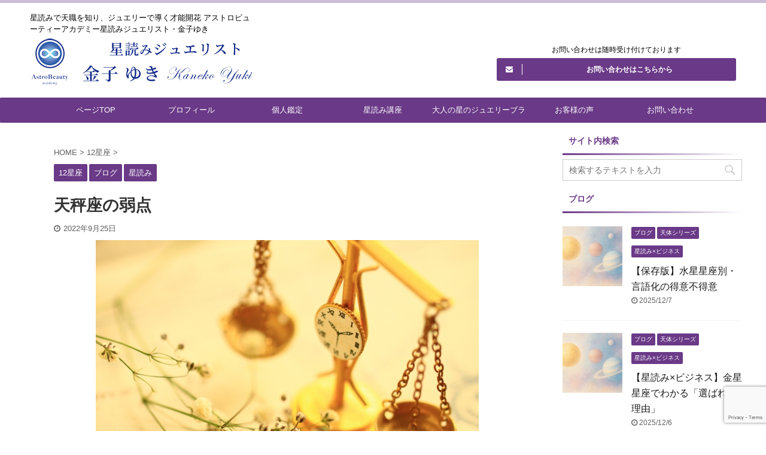

--- FILE ---
content_type: text/html; charset=UTF-8
request_url: https://astrobeauty.jp/blog-66/
body_size: 14944
content:

<!DOCTYPE html>
<!--[if lt IE 7]>
<html class="ie6" lang="ja"> <![endif]-->
<!--[if IE 7]>
<html class="i7" lang="ja"> <![endif]-->
<!--[if IE 8]>
<html class="ie" lang="ja"> <![endif]-->
<!--[if gt IE 8]><!-->
<html lang="ja" class="">
	<!--<![endif]-->
	<head prefix="og: http://ogp.me/ns# fb: http://ogp.me/ns/fb# article: http://ogp.me/ns/article#">
		<meta charset="UTF-8" >
		<meta name="viewport" content="width=device-width,initial-scale=1.0,user-scalable=no,viewport-fit=cover">
		<meta name="format-detection" content="telephone=no" >

		
		<link rel="alternate" type="application/rss+xml" title="星読みジュエリスト　金子ゆき RSS Feed" href="https://astrobeauty.jp/feed/" />
		<link rel="pingback" href="https://astrobeauty.jp/xmlrpc.php" >
		<!--[if lt IE 9]>
		<script src="https://astrobeauty.jp/wp-content/themes/affinger5/js/html5shiv.js"></script>
		<![endif]-->
				<meta name='robots' content='max-image-preview:large' />
	<style>img:is([sizes="auto" i], [sizes^="auto," i]) { contain-intrinsic-size: 3000px 1500px }</style>
	<title>天秤座の弱点 - 星読みジュエリスト　金子ゆき</title>
<link rel='dns-prefetch' href='//ajax.googleapis.com' />
<!-- <link rel='stylesheet' id='wp-block-library-css' href='https://astrobeauty.jp/wp-includes/css/dist/block-library/style.min.css?ver=6.8.3' type='text/css' media='all' /> -->
<link rel="stylesheet" type="text/css" href="//astrobeauty.jp/wp-content/cache/wpfc-minified/qsf9ti9m/a8jlk.css" media="all"/>
<style id='classic-theme-styles-inline-css' type='text/css'>
/*! This file is auto-generated */
.wp-block-button__link{color:#fff;background-color:#32373c;border-radius:9999px;box-shadow:none;text-decoration:none;padding:calc(.667em + 2px) calc(1.333em + 2px);font-size:1.125em}.wp-block-file__button{background:#32373c;color:#fff;text-decoration:none}
</style>
<style id='global-styles-inline-css' type='text/css'>
:root{--wp--preset--aspect-ratio--square: 1;--wp--preset--aspect-ratio--4-3: 4/3;--wp--preset--aspect-ratio--3-4: 3/4;--wp--preset--aspect-ratio--3-2: 3/2;--wp--preset--aspect-ratio--2-3: 2/3;--wp--preset--aspect-ratio--16-9: 16/9;--wp--preset--aspect-ratio--9-16: 9/16;--wp--preset--color--black: #000000;--wp--preset--color--cyan-bluish-gray: #abb8c3;--wp--preset--color--white: #ffffff;--wp--preset--color--pale-pink: #f78da7;--wp--preset--color--vivid-red: #cf2e2e;--wp--preset--color--luminous-vivid-orange: #ff6900;--wp--preset--color--luminous-vivid-amber: #fcb900;--wp--preset--color--light-green-cyan: #7bdcb5;--wp--preset--color--vivid-green-cyan: #00d084;--wp--preset--color--pale-cyan-blue: #8ed1fc;--wp--preset--color--vivid-cyan-blue: #0693e3;--wp--preset--color--vivid-purple: #9b51e0;--wp--preset--color--soft-red: #e6514c;--wp--preset--color--light-grayish-red: #fdebee;--wp--preset--color--vivid-yellow: #ffc107;--wp--preset--color--very-pale-yellow: #fffde7;--wp--preset--color--very-light-gray: #fafafa;--wp--preset--color--very-dark-gray: #313131;--wp--preset--color--original-color-a: #43a047;--wp--preset--color--original-color-b: #795548;--wp--preset--color--original-color-c: #ec407a;--wp--preset--color--original-color-d: #9e9d24;--wp--preset--gradient--vivid-cyan-blue-to-vivid-purple: linear-gradient(135deg,rgba(6,147,227,1) 0%,rgb(155,81,224) 100%);--wp--preset--gradient--light-green-cyan-to-vivid-green-cyan: linear-gradient(135deg,rgb(122,220,180) 0%,rgb(0,208,130) 100%);--wp--preset--gradient--luminous-vivid-amber-to-luminous-vivid-orange: linear-gradient(135deg,rgba(252,185,0,1) 0%,rgba(255,105,0,1) 100%);--wp--preset--gradient--luminous-vivid-orange-to-vivid-red: linear-gradient(135deg,rgba(255,105,0,1) 0%,rgb(207,46,46) 100%);--wp--preset--gradient--very-light-gray-to-cyan-bluish-gray: linear-gradient(135deg,rgb(238,238,238) 0%,rgb(169,184,195) 100%);--wp--preset--gradient--cool-to-warm-spectrum: linear-gradient(135deg,rgb(74,234,220) 0%,rgb(151,120,209) 20%,rgb(207,42,186) 40%,rgb(238,44,130) 60%,rgb(251,105,98) 80%,rgb(254,248,76) 100%);--wp--preset--gradient--blush-light-purple: linear-gradient(135deg,rgb(255,206,236) 0%,rgb(152,150,240) 100%);--wp--preset--gradient--blush-bordeaux: linear-gradient(135deg,rgb(254,205,165) 0%,rgb(254,45,45) 50%,rgb(107,0,62) 100%);--wp--preset--gradient--luminous-dusk: linear-gradient(135deg,rgb(255,203,112) 0%,rgb(199,81,192) 50%,rgb(65,88,208) 100%);--wp--preset--gradient--pale-ocean: linear-gradient(135deg,rgb(255,245,203) 0%,rgb(182,227,212) 50%,rgb(51,167,181) 100%);--wp--preset--gradient--electric-grass: linear-gradient(135deg,rgb(202,248,128) 0%,rgb(113,206,126) 100%);--wp--preset--gradient--midnight: linear-gradient(135deg,rgb(2,3,129) 0%,rgb(40,116,252) 100%);--wp--preset--font-size--small: 13px;--wp--preset--font-size--medium: 20px;--wp--preset--font-size--large: 36px;--wp--preset--font-size--x-large: 42px;--wp--preset--spacing--20: 0.44rem;--wp--preset--spacing--30: 0.67rem;--wp--preset--spacing--40: 1rem;--wp--preset--spacing--50: 1.5rem;--wp--preset--spacing--60: 2.25rem;--wp--preset--spacing--70: 3.38rem;--wp--preset--spacing--80: 5.06rem;--wp--preset--shadow--natural: 6px 6px 9px rgba(0, 0, 0, 0.2);--wp--preset--shadow--deep: 12px 12px 50px rgba(0, 0, 0, 0.4);--wp--preset--shadow--sharp: 6px 6px 0px rgba(0, 0, 0, 0.2);--wp--preset--shadow--outlined: 6px 6px 0px -3px rgba(255, 255, 255, 1), 6px 6px rgba(0, 0, 0, 1);--wp--preset--shadow--crisp: 6px 6px 0px rgba(0, 0, 0, 1);}:where(.is-layout-flex){gap: 0.5em;}:where(.is-layout-grid){gap: 0.5em;}body .is-layout-flex{display: flex;}.is-layout-flex{flex-wrap: wrap;align-items: center;}.is-layout-flex > :is(*, div){margin: 0;}body .is-layout-grid{display: grid;}.is-layout-grid > :is(*, div){margin: 0;}:where(.wp-block-columns.is-layout-flex){gap: 2em;}:where(.wp-block-columns.is-layout-grid){gap: 2em;}:where(.wp-block-post-template.is-layout-flex){gap: 1.25em;}:where(.wp-block-post-template.is-layout-grid){gap: 1.25em;}.has-black-color{color: var(--wp--preset--color--black) !important;}.has-cyan-bluish-gray-color{color: var(--wp--preset--color--cyan-bluish-gray) !important;}.has-white-color{color: var(--wp--preset--color--white) !important;}.has-pale-pink-color{color: var(--wp--preset--color--pale-pink) !important;}.has-vivid-red-color{color: var(--wp--preset--color--vivid-red) !important;}.has-luminous-vivid-orange-color{color: var(--wp--preset--color--luminous-vivid-orange) !important;}.has-luminous-vivid-amber-color{color: var(--wp--preset--color--luminous-vivid-amber) !important;}.has-light-green-cyan-color{color: var(--wp--preset--color--light-green-cyan) !important;}.has-vivid-green-cyan-color{color: var(--wp--preset--color--vivid-green-cyan) !important;}.has-pale-cyan-blue-color{color: var(--wp--preset--color--pale-cyan-blue) !important;}.has-vivid-cyan-blue-color{color: var(--wp--preset--color--vivid-cyan-blue) !important;}.has-vivid-purple-color{color: var(--wp--preset--color--vivid-purple) !important;}.has-black-background-color{background-color: var(--wp--preset--color--black) !important;}.has-cyan-bluish-gray-background-color{background-color: var(--wp--preset--color--cyan-bluish-gray) !important;}.has-white-background-color{background-color: var(--wp--preset--color--white) !important;}.has-pale-pink-background-color{background-color: var(--wp--preset--color--pale-pink) !important;}.has-vivid-red-background-color{background-color: var(--wp--preset--color--vivid-red) !important;}.has-luminous-vivid-orange-background-color{background-color: var(--wp--preset--color--luminous-vivid-orange) !important;}.has-luminous-vivid-amber-background-color{background-color: var(--wp--preset--color--luminous-vivid-amber) !important;}.has-light-green-cyan-background-color{background-color: var(--wp--preset--color--light-green-cyan) !important;}.has-vivid-green-cyan-background-color{background-color: var(--wp--preset--color--vivid-green-cyan) !important;}.has-pale-cyan-blue-background-color{background-color: var(--wp--preset--color--pale-cyan-blue) !important;}.has-vivid-cyan-blue-background-color{background-color: var(--wp--preset--color--vivid-cyan-blue) !important;}.has-vivid-purple-background-color{background-color: var(--wp--preset--color--vivid-purple) !important;}.has-black-border-color{border-color: var(--wp--preset--color--black) !important;}.has-cyan-bluish-gray-border-color{border-color: var(--wp--preset--color--cyan-bluish-gray) !important;}.has-white-border-color{border-color: var(--wp--preset--color--white) !important;}.has-pale-pink-border-color{border-color: var(--wp--preset--color--pale-pink) !important;}.has-vivid-red-border-color{border-color: var(--wp--preset--color--vivid-red) !important;}.has-luminous-vivid-orange-border-color{border-color: var(--wp--preset--color--luminous-vivid-orange) !important;}.has-luminous-vivid-amber-border-color{border-color: var(--wp--preset--color--luminous-vivid-amber) !important;}.has-light-green-cyan-border-color{border-color: var(--wp--preset--color--light-green-cyan) !important;}.has-vivid-green-cyan-border-color{border-color: var(--wp--preset--color--vivid-green-cyan) !important;}.has-pale-cyan-blue-border-color{border-color: var(--wp--preset--color--pale-cyan-blue) !important;}.has-vivid-cyan-blue-border-color{border-color: var(--wp--preset--color--vivid-cyan-blue) !important;}.has-vivid-purple-border-color{border-color: var(--wp--preset--color--vivid-purple) !important;}.has-vivid-cyan-blue-to-vivid-purple-gradient-background{background: var(--wp--preset--gradient--vivid-cyan-blue-to-vivid-purple) !important;}.has-light-green-cyan-to-vivid-green-cyan-gradient-background{background: var(--wp--preset--gradient--light-green-cyan-to-vivid-green-cyan) !important;}.has-luminous-vivid-amber-to-luminous-vivid-orange-gradient-background{background: var(--wp--preset--gradient--luminous-vivid-amber-to-luminous-vivid-orange) !important;}.has-luminous-vivid-orange-to-vivid-red-gradient-background{background: var(--wp--preset--gradient--luminous-vivid-orange-to-vivid-red) !important;}.has-very-light-gray-to-cyan-bluish-gray-gradient-background{background: var(--wp--preset--gradient--very-light-gray-to-cyan-bluish-gray) !important;}.has-cool-to-warm-spectrum-gradient-background{background: var(--wp--preset--gradient--cool-to-warm-spectrum) !important;}.has-blush-light-purple-gradient-background{background: var(--wp--preset--gradient--blush-light-purple) !important;}.has-blush-bordeaux-gradient-background{background: var(--wp--preset--gradient--blush-bordeaux) !important;}.has-luminous-dusk-gradient-background{background: var(--wp--preset--gradient--luminous-dusk) !important;}.has-pale-ocean-gradient-background{background: var(--wp--preset--gradient--pale-ocean) !important;}.has-electric-grass-gradient-background{background: var(--wp--preset--gradient--electric-grass) !important;}.has-midnight-gradient-background{background: var(--wp--preset--gradient--midnight) !important;}.has-small-font-size{font-size: var(--wp--preset--font-size--small) !important;}.has-medium-font-size{font-size: var(--wp--preset--font-size--medium) !important;}.has-large-font-size{font-size: var(--wp--preset--font-size--large) !important;}.has-x-large-font-size{font-size: var(--wp--preset--font-size--x-large) !important;}
:where(.wp-block-post-template.is-layout-flex){gap: 1.25em;}:where(.wp-block-post-template.is-layout-grid){gap: 1.25em;}
:where(.wp-block-columns.is-layout-flex){gap: 2em;}:where(.wp-block-columns.is-layout-grid){gap: 2em;}
:root :where(.wp-block-pullquote){font-size: 1.5em;line-height: 1.6;}
</style>
<!-- <link rel='stylesheet' id='contact-form-7-css' href='https://astrobeauty.jp/wp-content/plugins/contact-form-7/includes/css/styles.css?ver=6.1.3' type='text/css' media='all' /> -->
<!-- <link rel='stylesheet' id='normalize-css' href='https://astrobeauty.jp/wp-content/themes/affinger5/css/normalize.css?ver=1.5.9' type='text/css' media='all' /> -->
<!-- <link rel='stylesheet' id='font-awesome-css' href='https://astrobeauty.jp/wp-content/themes/affinger5/css/fontawesome/css/font-awesome.min.css?ver=4.7.0' type='text/css' media='all' /> -->
<!-- <link rel='stylesheet' id='font-awesome-animation-css' href='https://astrobeauty.jp/wp-content/themes/affinger5/css/fontawesome/css/font-awesome-animation.min.css?ver=6.8.3' type='text/css' media='all' /> -->
<!-- <link rel='stylesheet' id='st_svg-css' href='https://astrobeauty.jp/wp-content/themes/affinger5/st_svg/style.css?ver=6.8.3' type='text/css' media='all' /> -->
<!-- <link rel='stylesheet' id='slick-css' href='https://astrobeauty.jp/wp-content/themes/affinger5/vendor/slick/slick.css?ver=1.8.0' type='text/css' media='all' /> -->
<!-- <link rel='stylesheet' id='slick-theme-css' href='https://astrobeauty.jp/wp-content/themes/affinger5/vendor/slick/slick-theme.css?ver=1.8.0' type='text/css' media='all' /> -->
<!-- <link rel='stylesheet' id='style-css' href='https://astrobeauty.jp/wp-content/themes/affinger5/style.css?ver=6.8.3' type='text/css' media='all' /> -->
<!-- <link rel='stylesheet' id='single-css' href='https://astrobeauty.jp/wp-content/themes/affinger5/st-rankcss.php' type='text/css' media='all' /> -->
<!-- <link rel='stylesheet' id='st-themecss-css' href='https://astrobeauty.jp/wp-content/themes/affinger5/st-themecss-loader.php?ver=6.8.3' type='text/css' media='all' /> -->
<link rel="stylesheet" type="text/css" href="//astrobeauty.jp/wp-content/cache/wpfc-minified/o51jcxm/hdk2u.css" media="all"/>
<script type="text/javascript" src="//ajax.googleapis.com/ajax/libs/jquery/1.11.3/jquery.min.js?ver=1.11.3" id="jquery-js"></script>
<link rel="https://api.w.org/" href="https://astrobeauty.jp/wp-json/" /><link rel="alternate" title="JSON" type="application/json" href="https://astrobeauty.jp/wp-json/wp/v2/posts/883" /><link rel='shortlink' href='https://astrobeauty.jp/?p=883' />
<link rel="alternate" title="oEmbed (JSON)" type="application/json+oembed" href="https://astrobeauty.jp/wp-json/oembed/1.0/embed?url=https%3A%2F%2Fastrobeauty.jp%2Fblog-66%2F" />
<link rel="alternate" title="oEmbed (XML)" type="text/xml+oembed" href="https://astrobeauty.jp/wp-json/oembed/1.0/embed?url=https%3A%2F%2Fastrobeauty.jp%2Fblog-66%2F&#038;format=xml" />
<meta name="google-site-verification" content="pGxnfOgQS8CLqt0DmTQaTKZUBWgGh8Fx0tMZ2y-7V9Q" /><meta name="robots" content="index, follow" />
<meta name="thumbnail" content="https://astrobeauty.jp/wp-content/uploads/2022/09/天秤.jpg">
<link rel="shortcut icon" href="https://astrobeauty.jp/wp-content/uploads/2021/11/favicon.png" >
<link rel="canonical" href="https://astrobeauty.jp/blog-66/" />
<style type="text/css" id="custom-background-css">
body.custom-background { background-color: #ffffff; }
</style>
						<!-- OGP -->
	
						<meta name="twitter:card" content="summary_large_image">
				<meta name="twitter:site" content="@yukiastrobeauty">
		<meta name="twitter:title" content="天秤座の弱点">
		<meta name="twitter:description" content="&nbsp; 天秤座は美の星である金星をルーラー（支配星）に持つ星座です。 なので天秤座に星を持つ人は美の要素を持つ人であるともいえるでしょう。 &nbsp; 太陽が天秤座の女優さんは美しい人が多いで">
		<meta name="twitter:image" content="https://astrobeauty.jp/wp-content/uploads/2022/09/天秤.jpg">
		<!-- /OGP -->
		


<script>
jQuery(function(){
    jQuery('.st-btn-open').click(function(){
        jQuery(this).next('.st-slidebox').stop(true, true).slideToggle();
    });
});
</script>
	<script>
		jQuery(function(){
		jQuery('.post h2 , .h2modoki').wrapInner('<span class="st-dash-design"></span>');
		}) 
	</script>

<script>
	jQuery(function(){
		jQuery("#toc_container:not(:has(ul ul))").addClass("only-toc");
		jQuery(".st-ac-box ul:has(.cat-item)").each(function(){
			jQuery(this).addClass("st-ac-cat");
		});
	});
</script>

<script>
	jQuery(function(){
						jQuery('.st-star').parent('.rankh4').css('padding-bottom','5px'); // スターがある場合のランキング見出し調整
	});
</script>

			</head>
	<body class="wp-singular post-template-default single single-post postid-883 single-format-standard custom-background wp-theme-affinger5 not-front-page" >
				<div id="st-ami">
				<div id="wrapper" class="">
				<div id="wrapper-in">
					<header id="">
						<div id="headbox-bg">
							<div class="clearfix" id="headbox">
										<nav id="s-navi" class="pcnone">
			<dl class="acordion">
				<dt class="trigger">
					<p class="acordion_button"><span class="op has-text"><i class="fa st-svg-menu"></i></span></p>
					
								<!-- 追加メニュー -->
								
								<!-- 追加メニュー2 -->
								
									</dt>

				<dd class="acordion_tree">
					<div class="acordion_tree_content">

						

														<div class="menu-%e3%83%98%e3%83%83%e3%83%80%e3%83%bc%e3%83%a1%e3%83%8b%e3%83%a5%e3%83%bc-container"><ul id="menu-%e3%83%98%e3%83%83%e3%83%80%e3%83%bc%e3%83%a1%e3%83%8b%e3%83%a5%e3%83%bc" class="menu"><li id="menu-item-76" class="menu-item menu-item-type-custom menu-item-object-custom menu-item-home menu-item-76"><a href="https://astrobeauty.jp"><span class="menu-item-label">ページTOP</span></a></li>
<li id="menu-item-77" class="menu-item menu-item-type-post_type menu-item-object-page menu-item-77"><a href="https://astrobeauty.jp/profile/"><span class="menu-item-label">プロフィール</span></a></li>
<li id="menu-item-78" class="menu-item menu-item-type-post_type menu-item-object-page menu-item-78"><a href="https://astrobeauty.jp/expertopinion/"><span class="menu-item-label">個人鑑定</span></a></li>
<li id="menu-item-79" class="menu-item menu-item-type-post_type menu-item-object-page menu-item-79"><a href="https://astrobeauty.jp/course/"><span class="menu-item-label">星読み講座</span></a></li>
<li id="menu-item-80" class="menu-item menu-item-type-post_type menu-item-object-page menu-item-80"><a href="https://astrobeauty.jp/jewelry/"><span class="menu-item-label">大人の星のジュエリーブランド「Ariadne」</span></a></li>
<li id="menu-item-81" class="menu-item menu-item-type-post_type menu-item-object-page menu-item-81"><a href="https://astrobeauty.jp/customervoice/"><span class="menu-item-label">お客様の声</span></a></li>
<li id="menu-item-82" class="menu-item menu-item-type-post_type menu-item-object-page menu-item-82"><a href="https://astrobeauty.jp/contact/"><span class="menu-item-label">お問い合わせ</span></a></li>
</ul></div>							<div class="clear"></div>

						
					</div>
				</dd>
			</dl>
		</nav>
										<div id="header-l">
										
            
			
				<!-- キャプション -->
				                
					              		 	 <p class="descr sitenametop">
               		     	星読みで天職を知り、ジュエリーで導く才能開花 アストロビューティーアカデミー星読みジュエリスト・金子ゆき               			 </p>
					                    
				                
				<!-- ロゴ又はブログ名 -->
				              		  <p class="sitename"><a href="https://astrobeauty.jp/">
                  		                        		  <img class="sitename-bottom" alt="星読みジュエリスト　金子ゆき" src="https://astrobeauty.jp/wp-content/uploads/2021/11/header_logo_2.png" >
                   		               		  </a></p>
            					<!-- ロゴ又はブログ名ここまで -->

			    
		
    									</div><!-- /#header-l -->
								<div id="header-r" class="smanone">
									
	<div id="text-4" class="headbox widget_text">			<div class="textwidget"><p><span style="color: #ffffff;">.</span></p>
<p><span style="color: #ffffff;">.</span></p>
<p><span style="color: #ffffff;">.</span></p>
<p>お問い合わせは随時受け付けております</p>
</div>
		</div><div id="form_widget-3" class="headbox widget_form_widget"><a class="st-formbtnlink" href="https://astrobeauty.jp/contact/">
					<div class="st-formbtn">
						<div class="st-originalbtn-l"><span class="btnwebfont"><i class="fa fa-envelope" aria-hidden="true"></i></span></div>
						<div class="st-originalbtn-r"><span class="originalbtn-bold">お問い合わせはこちらから</span></div>
					</div>
				</a> </div>								</div><!-- /#header-r -->
							</div><!-- /#headbox-bg -->
						</div><!-- /#headbox clearfix -->

						
						
						
						
											
<div id="gazou-wide">
			<div id="st-menubox">
			<div id="st-menuwide">
				<nav class="smanone clearfix"><ul id="menu-%e3%83%98%e3%83%83%e3%83%80%e3%83%bc%e3%83%a1%e3%83%8b%e3%83%a5%e3%83%bc-1" class="menu"><li class="menu-item menu-item-type-custom menu-item-object-custom menu-item-home menu-item-76"><a href="https://astrobeauty.jp">ページTOP</a></li>
<li class="menu-item menu-item-type-post_type menu-item-object-page menu-item-77"><a href="https://astrobeauty.jp/profile/">プロフィール</a></li>
<li class="menu-item menu-item-type-post_type menu-item-object-page menu-item-78"><a href="https://astrobeauty.jp/expertopinion/">個人鑑定</a></li>
<li class="menu-item menu-item-type-post_type menu-item-object-page menu-item-79"><a href="https://astrobeauty.jp/course/">星読み講座</a></li>
<li class="menu-item menu-item-type-post_type menu-item-object-page menu-item-80"><a href="https://astrobeauty.jp/jewelry/">大人の星のジュエリーブランド「Ariadne」</a></li>
<li class="menu-item menu-item-type-post_type menu-item-object-page menu-item-81"><a href="https://astrobeauty.jp/customervoice/">お客様の声</a></li>
<li class="menu-item menu-item-type-post_type menu-item-object-page menu-item-82"><a href="https://astrobeauty.jp/contact/">お問い合わせ</a></li>
</ul></nav>			</div>
		</div>
				</div>
					
					
					</header>

					

					<div id="content-w">

					
					
					
	
			<div id="st-header-post-under-box" class="st-header-post-no-data "
		     style="">
			<div class="st-dark-cover">
							</div>
		</div>
	

<div id="content" class="clearfix">
	<div id="contentInner">
		<main>
			<article>
				<div id="post-883" class="st-post post-883 post type-post status-publish format-standard has-post-thumbnail hentry category-37 category-5 category-6 tag-107 tag-31">

					
																
					
					<!--ぱんくず -->
											<div
							id="breadcrumb">
							<ol itemscope itemtype="http://schema.org/BreadcrumbList">
								<li itemprop="itemListElement" itemscope itemtype="http://schema.org/ListItem">
									<a href="https://astrobeauty.jp" itemprop="item">
										<span itemprop="name">HOME</span>
									</a>
									&gt;
									<meta itemprop="position" content="1"/>
								</li>

								
																	<li itemprop="itemListElement" itemscope itemtype="http://schema.org/ListItem">
										<a href="https://astrobeauty.jp/category/12%e6%98%9f%e5%ba%a7/" itemprop="item">
											<span
												itemprop="name">12星座</span>
										</a>
										&gt;
										<meta itemprop="position" content="2"/>
									</li>
																								</ol>

													</div>
										<!--/ ぱんくず -->

					<!--ループ開始 -->
										
																									<p class="st-catgroup">
								<a href="https://astrobeauty.jp/category/12%e6%98%9f%e5%ba%a7/" title="View all posts in 12星座" rel="category tag"><span class="catname st-catid37">12星座</span></a> <a href="https://astrobeauty.jp/category/%e3%83%96%e3%83%ad%e3%82%b0/" title="View all posts in ブログ" rel="category tag"><span class="catname st-catid5">ブログ</span></a> <a href="https://astrobeauty.jp/category/%e6%98%9f%e8%aa%ad%e3%81%bf/" title="View all posts in 星読み" rel="category tag"><span class="catname st-catid6">星読み</span></a>							</p>
						
						<h1 class="entry-title">天秤座の弱点</h1>

						
	<div class="blogbox ">
		<p><span class="kdate">
							<i class="fa fa-clock-o"></i><time class="updated" datetime="2022-09-25T09:35:16+0900">2022年9月25日</time>
					</span></p>
	</div>
					
					
					<div class="mainbox">
						<div id="nocopy" ><!-- コピー禁止エリアここから -->
							
																						
							<div class="entry-content">
								<p><img loading="lazy" decoding="async" class="aligncenter size-full wp-image-888" src="https://astrobeauty.jp/wp-content/uploads/2022/09/天秤.jpg" alt="" width="640" height="427" srcset="https://astrobeauty.jp/wp-content/uploads/2022/09/天秤.jpg 640w, https://astrobeauty.jp/wp-content/uploads/2022/09/天秤-300x200.jpg 300w" sizes="auto, (max-width: 640px) 100vw, 640px" /></p>
<p>&nbsp;</p>
<p>天秤座は美の星である金星をルーラー（支配星）に持つ星座です。</p>
<p>なので天秤座に星を持つ人は美の要素を持つ人であるともいえるでしょう。</p>
<p>&nbsp;</p>
<p>太陽が天秤座の女優さんは美しい人が多いですね。</p>
<p>黒木瞳さん、<br />
松嶋菜々子さん、<br />
浜崎あゆみさん、<br />
石田ゆり子さん。</p>
<p>&nbsp;</p>
<p>皆さん、それぞれタイプは違いますが、金星の持つキラキラとしたオーラが溢れ出ているようですね。</p>
<p>それでいて風サインの軽やかさと透明感も感じさせます。</p>
<p>&nbsp;</p>
<p>浅田真央さんも太陽が天秤座ですが、行きつけのお店の女将に、<br />
「全てが美しい」と言われていました。</p>
<p>&nbsp;</p>
<p>天秤座が持つのは「<strong><span style="color: #ff00ff;">調和の美</span></strong>」です。</p>
<p>天秤があらわすようにバランスが取れた状態に、人は美を感じるものです。</p>
<p>&nbsp;</p>
<p>このバランスや調和を、生まれながらに持っているのが天秤座。</p>
<p>天秤座と接する人は、そこに勝手に美を感じ取るのでしょう。</p>
<p>&nbsp;</p>
<h2>天秤座はコーディネート美</h2>
<p>金星をルーラーに持つサインは天秤座と牡牛座です。</p>
<p>牡牛座もまた美しい人が多いと言われていますね。</p>
<p>&nbsp;</p>
<p>牡牛座の美は「<span style="color: #ff00ff;"><strong>素材の美</strong></span>」です。</p>
<p>牡牛座は恵まれた資質を、もともと持って生まれています。</p>
<p>&nbsp;</p>
<p>なので牡牛座の持つ美しさは肌や髪などの造形の美しさであったり、<br />
代々受け継がれてきた育ちの良さといったものが美となってあらわれていたりします。</p>
<p>&nbsp;</p>
<p>地サインらしく、どっしりとした伝統美、といったイメージが牡牛座さんです。</p>
<p>&nbsp;</p>
<p>それに比べて天秤座はコーディネートの美。</p>
<p>持ち前のバランス感覚を活かして、流行のメイクや洋服を取り入れながらオシャレにコーディネートすることが上手。</p>
<p>容姿が、ずば抜けていなくてもオシャレが上手だとイケメンに見えたり、雰囲気美人っているでしょう？</p>
<p>&nbsp;</p>
<p>今風のスタイリッシュな美。</p>
<p>風サインらしい天秤座の美です。</p>
<p>&nbsp;</p>
<p>牡牛座には品格があり、天秤座もまた人を不快にさせたりしない、その言動とふるまいには品があります。</p>
<p>&nbsp;</p>
<h2>天秤座の弱点</h2>
<p>天秤座は、どうしても相手のことが気になってしまうサインです。</p>
<p>人に対しての気遣いということもあるのですが、人からどう見られているのかも常に気になってしまうのです。</p>
<p>&nbsp;</p>
<p>相手に気を遣い過ぎてNOが言えなかったり、<br />
人目を気にし過ぎるあまり、本来の自分を抑え込んでしまったりするのです。</p>
<p>&nbsp;</p>
<p>あちらを立てればこちらが立たず、</p>
<p>みんなに良い顔をしようとすると、八方美人だ、優柔不断と思われます。</p>
<p>&nbsp;</p>
<p>調和と平和を望むがゆえに争いを避けがちなので、<br />
頼りがいのない人と時には非難されてしまうこともあるかもしれません。</p>
<p>&nbsp;</p>
<p>ただ、みんなと平和にやっていきたいだけなのに…。</p>
<p>&nbsp;</p>
<h2>天秤座さんへアドバイス</h2>
<p>人間関係やパートナーシップがテーマの天秤座にとっては、人のことが気になるのは仕方がないこと。</p>
<p>相手に振り回されて疲れ切ってしまうこともあるでしょう。</p>
<p>そんな時にはひとりの時間を持ちましょう。</p>
<p>そうしないと誰にも会いたくない！と突然全てのシャッターを降ろしてしまいたくなります。</p>
<p>&nbsp;</p>
<p>相手に合わせてあげる優しさや気遣いは天秤座の良い資質ではあります。</p>
<p>でも、そのせいで自分をすり減らしたり、振り回され過ぎてしまわないで。</p>
<p>&nbsp;</p>
<p>天秤座があらわすのはバランスです。</p>
<p>時には強く自己主張することも必要。</p>
<p>&nbsp;</p>
<p><span style="color: #000000;"><strong>なぜなら、天秤座が優柔不断になりすぎて決められないでいると、</strong></span><br />
<span style="color: #000000;"><strong>実は周りの人を待たせたりイライラさせたりしていることもあるということ。</strong></span></p>
<p>&nbsp;</p>
<p><span style="color: #ff00ff;"><strong>振り回されているのは天秤座だけではなくて、</strong></span><br />
<span style="color: #ff00ff;"><strong>天秤座の周りの人もまた、決められない天秤座に振り回されていることもあるのです。</strong></span></p>
<p>&nbsp;</p>
<p>決める時にはビシッと決める。</p>
<p>これが天秤座さんへのアドバイスです。</p>
<p>&nbsp;</p>
<p>柔らかでスマートな天秤座さんがクッションの役目になって、組織や人間関係が保たれていることは天秤座の素晴らしいところですけれど、そこに強さや自分軸が加われば素敵です！</p>
<p>頑張れ、天秤座さん～＾＾＊</p>
<p>&nbsp;</p>
<p>&nbsp;</p>
<p><a href="https://resast.jp/page/fast_answer/8531"><img loading="lazy" decoding="async" class="aligncenter size-full wp-image-135" src="https://astrobeauty.jp/wp-content/uploads/2021/12/new_banner4088.png" alt="" width="500" height="300" srcset="https://astrobeauty.jp/wp-content/uploads/2021/12/new_banner4088.png 500w, https://astrobeauty.jp/wp-content/uploads/2021/12/new_banner4088-300x180.png 300w" sizes="auto, (max-width: 500px) 100vw, 500px" /></a></p>
<p>&nbsp;</p>
<p><a href="https://resast.jp/subscribe/176889/211514"><img loading="lazy" decoding="async" class="aligncenter size-full wp-image-30" src="https://astrobeauty.jp/wp-content/uploads/2021/11/mailmagazine‗banner.png" alt="" width="500" height="300" srcset="https://astrobeauty.jp/wp-content/uploads/2021/11/mailmagazine‗banner.png 500w, https://astrobeauty.jp/wp-content/uploads/2021/11/mailmagazine‗banner-300x180.png 300w" sizes="auto, (max-width: 500px) 100vw, 500px" /></a></p>
<p>&nbsp;</p>
<p>&nbsp;</p>
<p>&nbsp;</p>
							</div>
						</div><!-- コピー禁止エリアここまで -->

												
					<div class="adbox">
				
							        
	
									<div style="padding-top:10px;">
						
		        
	
					</div>
							</div>
			

						
					</div><!-- .mainboxここまで -->

																
					
	
	<div class="sns ">
	<ul class="clearfix">
					<!--ツイートボタン-->
			<li class="twitter"> 
			<a rel="nofollow" onclick="window.open('//twitter.com/intent/tweet?url=https%3A%2F%2Fastrobeauty.jp%2Fblog-66%2F&text=%E5%A4%A9%E7%A7%A4%E5%BA%A7%E3%81%AE%E5%BC%B1%E7%82%B9&via=yukiastrobeauty&tw_p=tweetbutton', '', 'width=500,height=450'); return false;"><i class="fa fa-twitter"></i><span class="snstext " >Twitter</span></a>
			</li>
		
					<!--シェアボタン-->      
			<li class="facebook">
			<a href="//www.facebook.com/sharer.php?src=bm&u=https%3A%2F%2Fastrobeauty.jp%2Fblog-66%2F&t=%E5%A4%A9%E7%A7%A4%E5%BA%A7%E3%81%AE%E5%BC%B1%E7%82%B9" target="_blank" rel="nofollow noopener"><i class="fa fa-facebook"></i><span class="snstext " >Share</span>
			</a>
			</li>
		
					<!--ポケットボタン-->      
			<li class="pocket">
			<a rel="nofollow" onclick="window.open('//getpocket.com/edit?url=https%3A%2F%2Fastrobeauty.jp%2Fblog-66%2F&title=%E5%A4%A9%E7%A7%A4%E5%BA%A7%E3%81%AE%E5%BC%B1%E7%82%B9', '', 'width=500,height=350'); return false;"><i class="fa fa-get-pocket"></i><span class="snstext " >Pocket</span></a></li>
		
					<!--はてブボタン-->
			<li class="hatebu">       
				<a href="//b.hatena.ne.jp/entry/https://astrobeauty.jp/blog-66/" class="hatena-bookmark-button" data-hatena-bookmark-layout="simple" title="天秤座の弱点" rel="nofollow"><i class="fa st-svg-hateb"></i><span class="snstext " >Hatena</span>
				</a><script type="text/javascript" src="//b.st-hatena.com/js/bookmark_button.js" charset="utf-8" async="async"></script>

			</li>
		
					<!--LINEボタン-->   
			<li class="line">
			<a href="//line.me/R/msg/text/?%E5%A4%A9%E7%A7%A4%E5%BA%A7%E3%81%AE%E5%BC%B1%E7%82%B9%0Ahttps%3A%2F%2Fastrobeauty.jp%2Fblog-66%2F" target="_blank" rel="nofollow noopener"><i class="fa fa-comment" aria-hidden="true"></i><span class="snstext" >LINE</span></a>
			</li> 
		
					<!--URLコピーボタン-->
			<li class="share-copy">
			<a href="#" rel="nofollow" data-st-copy-text="天秤座の弱点 / https://astrobeauty.jp/blog-66/"><i class="fa fa-clipboard"></i><span class="snstext" >コピーする</span></a>
			</li>
		
	</ul>

	</div> 

											
											<p class="tagst">
							<i class="fa fa-folder-open-o" aria-hidden="true"></i>-<a href="https://astrobeauty.jp/category/12%e6%98%9f%e5%ba%a7/" rel="category tag">12星座</a>, <a href="https://astrobeauty.jp/category/%e3%83%96%e3%83%ad%e3%82%b0/" rel="category tag">ブログ</a>, <a href="https://astrobeauty.jp/category/%e6%98%9f%e8%aa%ad%e3%81%bf/" rel="category tag">星読み</a><br/>
							<i class="fa fa-tags"></i>-<a href="https://astrobeauty.jp/tag/%e5%a4%a9%e7%a7%a4%e5%ba%a7/" rel="tag">天秤座</a>, <a href="https://astrobeauty.jp/tag/%e6%98%9f%e8%aa%ad%e3%81%bf%e3%80%81%e5%8d%a0%e6%98%9f%e8%a1%93%e3%80%81%e8%a5%bf%e6%b4%8b%e5%8d%a0%e6%98%9f%e8%a1%93%e3%80%81%e6%98%9f%e5%8d%a0%e3%81%84%e3%80%81%e3%83%9b%e3%83%ad%e3%82%b9%e3%82%b3/" rel="tag">星読み、占星術、西洋占星術、星占い、ホロスコープ</a>						</p>
					
					<aside>
						<p class="author" style="display:none;"><a href="https://astrobeauty.jp/author/ry6v5t74/" title="ry6v5t74" class="vcard author"><span class="fn">author</span></a></p>
																		<!--ループ終了-->

																			
						<!--関連記事-->
						
	
	<h4 class="point"><span class="point-in">関連記事</span></h4>

	
<div class="kanren" data-st-load-more-content
     data-st-load-more-id="c22e476f-f37d-4fcb-9cef-3f05bd04fb8a">
						
			<dl class="clearfix">
				<dt><a href="https://astrobeauty.jp/blog-59/">
						
															<img width="150" height="150" src="https://astrobeauty.jp/wp-content/uploads/2022/09/book-g7c594626d_640-150x150.jpg" class="attachment-st_thumb150 size-st_thumb150 wp-post-image" alt="" decoding="async" loading="lazy" srcset="https://astrobeauty.jp/wp-content/uploads/2022/09/book-g7c594626d_640-150x150.jpg 150w, https://astrobeauty.jp/wp-content/uploads/2022/09/book-g7c594626d_640-60x60.jpg 60w" sizes="auto, (max-width: 150px) 100vw, 150px" />							
											</a></dt>
				<dd>
					
	
	<p class="st-catgroup itiran-category">
		<a href="https://astrobeauty.jp/category/12%e6%98%9f%e5%ba%a7/" title="View all posts in 12星座" rel="category tag"><span class="catname st-catid37">12星座</span></a> <a href="https://astrobeauty.jp/category/%e3%83%96%e3%83%ad%e3%82%b0/" title="View all posts in ブログ" rel="category tag"><span class="catname st-catid5">ブログ</span></a> <a href="https://astrobeauty.jp/category/%e6%98%9f%e8%aa%ad%e3%81%bf/" title="View all posts in 星読み" rel="category tag"><span class="catname st-catid6">星読み</span></a>	</p>

					<h5 class="kanren-t">
						<a href="https://astrobeauty.jp/blog-59/">【12星座シリーズ】捨てられない星座たち</a>
					</h5>

						<div class="st-excerpt smanone">
		<p>&nbsp; &nbsp; 12星座には「集める」ことが得意なサイン（星座）と、捨てることが得意なサインがあります。 &nbsp; 集めることが得意なサインの代表は牡牛座と魚座。 私の出会った太陽牡牛 ... </p>
	</div>
									</dd>
			</dl>
					
			<dl class="clearfix">
				<dt><a href="https://astrobeauty.jp/blog-113/">
						
															<img width="150" height="150" src="https://astrobeauty.jp/wp-content/uploads/2023/02/1465541_s-150x150.jpg" class="attachment-st_thumb150 size-st_thumb150 wp-post-image" alt="" decoding="async" loading="lazy" srcset="https://astrobeauty.jp/wp-content/uploads/2023/02/1465541_s-150x150.jpg 150w, https://astrobeauty.jp/wp-content/uploads/2023/02/1465541_s-60x60.jpg 60w" sizes="auto, (max-width: 150px) 100vw, 150px" />							
											</a></dt>
				<dd>
					
	
	<p class="st-catgroup itiran-category">
		<a href="https://astrobeauty.jp/category/%e3%83%96%e3%83%ad%e3%82%b0/" title="View all posts in ブログ" rel="category tag"><span class="catname st-catid5">ブログ</span></a> <a href="https://astrobeauty.jp/category/%e3%83%aa%e3%82%bf%e3%83%bc%e3%83%b3/" title="View all posts in リターン" rel="category tag"><span class="catname st-catid113">リターン</span></a> <a href="https://astrobeauty.jp/category/%e6%98%9f%e8%aa%ad%e3%81%bf/" title="View all posts in 星読み" rel="category tag"><span class="catname st-catid6">星読み</span></a>	</p>

					<h5 class="kanren-t">
						<a href="https://astrobeauty.jp/blog-113/">ヴィーナスリターンで幸運とお楽しみの在りかを知る</a>
					</h5>

						<div class="st-excerpt smanone">
		<p>&nbsp; &nbsp; 1年に1度、太陽が出生の太陽に戻ってくるソーラーリターン（太陽回帰）があるように、金星のビーナスリターンもあります。 金星は224日でホロスコープを1周するので、1年弱でヴ ... </p>
	</div>
									</dd>
			</dl>
					
			<dl class="clearfix">
				<dt><a href="https://astrobeauty.jp/blog-195/">
						
															<img width="150" height="150" src="https://astrobeauty.jp/wp-content/uploads/2024/06/hearts-7098003_640-150x150.jpg" class="attachment-st_thumb150 size-st_thumb150 wp-post-image" alt="" decoding="async" loading="lazy" srcset="https://astrobeauty.jp/wp-content/uploads/2024/06/hearts-7098003_640-150x150.jpg 150w, https://astrobeauty.jp/wp-content/uploads/2024/06/hearts-7098003_640-60x60.jpg 60w" sizes="auto, (max-width: 150px) 100vw, 150px" />							
											</a></dt>
				<dd>
					
	
	<p class="st-catgroup itiran-category">
		<a href="https://astrobeauty.jp/category/12%e6%98%9f%e5%ba%a7/" title="View all posts in 12星座" rel="category tag"><span class="catname st-catid37">12星座</span></a> <a href="https://astrobeauty.jp/category/%e3%83%96%e3%83%ad%e3%82%b0/" title="View all posts in ブログ" rel="category tag"><span class="catname st-catid5">ブログ</span></a> <a href="https://astrobeauty.jp/category/%e6%98%9f%e8%aa%ad%e3%81%bf/" title="View all posts in 星読み" rel="category tag"><span class="catname st-catid6">星読み</span></a>	</p>

					<h5 class="kanren-t">
						<a href="https://astrobeauty.jp/blog-195/">魚座は忘れる星座</a>
					</h5>

						<div class="st-excerpt smanone">
		<p>&nbsp; 今日は12星座シリーズです。 12星座には長所もあり短所もあります。 長所と短所は表裏一体。 一見、ネガティブに見えることの奥に隠された大切な役割に気づいていくのが12星座シリーズです。 ... </p>
	</div>
									</dd>
			</dl>
					
			<dl class="clearfix">
				<dt><a href="https://astrobeauty.jp/blog-165/">
						
															<img width="150" height="150" src="https://astrobeauty.jp/wp-content/uploads/2024/01/change-4111579_640-150x150.jpg" class="attachment-st_thumb150 size-st_thumb150 wp-post-image" alt="" decoding="async" loading="lazy" srcset="https://astrobeauty.jp/wp-content/uploads/2024/01/change-4111579_640-150x150.jpg 150w, https://astrobeauty.jp/wp-content/uploads/2024/01/change-4111579_640-60x60.jpg 60w" sizes="auto, (max-width: 150px) 100vw, 150px" />							
											</a></dt>
				<dd>
					
	
	<p class="st-catgroup itiran-category">
		<a href="https://astrobeauty.jp/category/%e3%83%96%e3%83%ad%e3%82%b0/" title="View all posts in ブログ" rel="category tag"><span class="catname st-catid5">ブログ</span></a> <a href="https://astrobeauty.jp/category/%e6%98%9f%e8%aa%ad%e3%81%bf/" title="View all posts in 星読み" rel="category tag"><span class="catname st-catid6">星読み</span></a>	</p>

					<h5 class="kanren-t">
						<a href="https://astrobeauty.jp/blog-165/">フリーランスに向くアスペクト</a>
					</h5>

						<div class="st-excerpt smanone">
		<p>&nbsp; &nbsp; 2024年はいよいよ冥王星が水瓶座へ移動し、本格的な風の時代の到来です。 大きく時代が変わる、そんな時代の狭間を生きている私たち。 水瓶座は天王星を支配星に持つ変化と改革の ... </p>
	</div>
									</dd>
			</dl>
					
			<dl class="clearfix">
				<dt><a href="https://astrobeauty.jp/blog-198/">
						
															<img width="150" height="150" src="https://astrobeauty.jp/wp-content/uploads/2024/06/29468639_s-150x150.jpg" class="attachment-st_thumb150 size-st_thumb150 wp-post-image" alt="" decoding="async" loading="lazy" srcset="https://astrobeauty.jp/wp-content/uploads/2024/06/29468639_s-150x150.jpg 150w, https://astrobeauty.jp/wp-content/uploads/2024/06/29468639_s-60x60.jpg 60w" sizes="auto, (max-width: 150px) 100vw, 150px" />							
											</a></dt>
				<dd>
					
	
	<p class="st-catgroup itiran-category">
		<a href="https://astrobeauty.jp/category/%e3%83%96%e3%83%ad%e3%82%b0/" title="View all posts in ブログ" rel="category tag"><span class="catname st-catid5">ブログ</span></a> <a href="https://astrobeauty.jp/category/%e6%98%9f%e8%aa%ad%e3%81%bf/" title="View all posts in 星読み" rel="category tag"><span class="catname st-catid6">星読み</span></a>	</p>

					<h5 class="kanren-t">
						<a href="https://astrobeauty.jp/blog-198/">天秤座の社交性と八方美人</a>
					</h5>

						<div class="st-excerpt smanone">
		<p>&nbsp; &nbsp; 天秤座は、12星座の中でも特に社交的で魅力的な性質を持つと言われていて、調和とバランスを重んじ、美しいものや心地よい環境を求める傾向があります。 その社交性は多くの人々との ... </p>
	</div>
									</dd>
			</dl>
					</div>


						<!--ページナビ-->
						<div class="p-navi clearfix">
							<dl>
																									<dt>PREV</dt>
									<dd>
										<a href="https://astrobeauty.jp/blog-65/">ホロスコープから読み解くあなたの役割とは？</a>
									</dd>
								
																									<dt>NEXT</dt>
									<dd>
										<a href="https://astrobeauty.jp/blog-67/">好きを仕事にしたい星座、好きでなくてもやりきる星座</a>
									</dd>
															</dl>
						</div>
					</aside>

				</div>
				<!--/post-->
			</article>
		</main>
	</div>
	<!-- /#contentInner -->
	<div id="side">
	<aside>

					<div class="side-topad">
				<div id="search-2" class="ad widget_search"><p class="st-widgets-title"><span>サイト内検索</span></p><div id="search">
	<form method="get" id="searchform" action="https://astrobeauty.jp/">
		<label class="hidden" for="s">
					</label>
		<input type="text" placeholder="検索するテキストを入力" value="" name="s" id="s" />
		<input type="image" src="https://astrobeauty.jp/wp-content/themes/affinger5/images/search.png" alt="検索" id="searchsubmit" />
	</form>
</div>
<!-- /stinger --> </div>			</div>
		
					<h4 class="menu_underh2">ブログ</h4><div class="kanren ">
										<dl class="clearfix">
				<dt><a href="https://astrobeauty.jp/blog-352/">
													<img width="150" height="150" src="https://astrobeauty.jp/wp-content/uploads/2025/11/HP用-1-150x150.png" class="attachment-st_thumb150 size-st_thumb150 wp-post-image" alt="" decoding="async" loading="lazy" srcset="https://astrobeauty.jp/wp-content/uploads/2025/11/HP用-1-150x150.png 150w, https://astrobeauty.jp/wp-content/uploads/2025/11/HP用-1-60x60.png 60w" sizes="auto, (max-width: 150px) 100vw, 150px" />											</a></dt>
				<dd>
					
	
	<p class="st-catgroup itiran-category">
		<a href="https://astrobeauty.jp/category/%e3%83%96%e3%83%ad%e3%82%b0/" title="View all posts in ブログ" rel="category tag"><span class="catname st-catid5">ブログ</span></a> <a href="https://astrobeauty.jp/category/%e3%83%96%e3%83%ad%e3%82%b0/%e6%98%9f%e8%aa%ad%e3%81%bfx%e3%83%93%e3%82%b8%e3%83%8d%e3%82%b9/%e5%a4%a9%e4%bd%93%e3%82%b7%e3%83%aa%e3%83%bc%e3%82%ba/" title="View all posts in 天体シリーズ" rel="category tag"><span class="catname st-catid351">天体シリーズ</span></a> <a href="https://astrobeauty.jp/category/%e3%83%96%e3%83%ad%e3%82%b0/%e6%98%9f%e8%aa%ad%e3%81%bfx%e3%83%93%e3%82%b8%e3%83%8d%e3%82%b9/" title="View all posts in 星読み×ビジネス" rel="category tag"><span class="catname st-catid330">星読み×ビジネス</span></a>	</p>
					<h5 class="kanren-t"><a href="https://astrobeauty.jp/blog-352/">【保存版】水星星座別・言語化の得意不得意</a></h5>
						<div class="blog_info">
		<p>
							<i class="fa fa-clock-o"></i>2025/12/7					</p>
	</div>
														</dd>
			</dl>
								<dl class="clearfix">
				<dt><a href="https://astrobeauty.jp/blog-351/">
													<img width="150" height="150" src="https://astrobeauty.jp/wp-content/uploads/2025/11/HP用-1-150x150.png" class="attachment-st_thumb150 size-st_thumb150 wp-post-image" alt="" decoding="async" loading="lazy" srcset="https://astrobeauty.jp/wp-content/uploads/2025/11/HP用-1-150x150.png 150w, https://astrobeauty.jp/wp-content/uploads/2025/11/HP用-1-60x60.png 60w" sizes="auto, (max-width: 150px) 100vw, 150px" />											</a></dt>
				<dd>
					
	
	<p class="st-catgroup itiran-category">
		<a href="https://astrobeauty.jp/category/%e3%83%96%e3%83%ad%e3%82%b0/" title="View all posts in ブログ" rel="category tag"><span class="catname st-catid5">ブログ</span></a> <a href="https://astrobeauty.jp/category/%e3%83%96%e3%83%ad%e3%82%b0/%e6%98%9f%e8%aa%ad%e3%81%bfx%e3%83%93%e3%82%b8%e3%83%8d%e3%82%b9/%e5%a4%a9%e4%bd%93%e3%82%b7%e3%83%aa%e3%83%bc%e3%82%ba/" title="View all posts in 天体シリーズ" rel="category tag"><span class="catname st-catid351">天体シリーズ</span></a> <a href="https://astrobeauty.jp/category/%e3%83%96%e3%83%ad%e3%82%b0/%e6%98%9f%e8%aa%ad%e3%81%bfx%e3%83%93%e3%82%b8%e3%83%8d%e3%82%b9/" title="View all posts in 星読み×ビジネス" rel="category tag"><span class="catname st-catid330">星読み×ビジネス</span></a>	</p>
					<h5 class="kanren-t"><a href="https://astrobeauty.jp/blog-351/">【星読み×ビジネス】金星星座でわかる「選ばれる理由」</a></h5>
						<div class="blog_info">
		<p>
							<i class="fa fa-clock-o"></i>2025/12/6					</p>
	</div>
														</dd>
			</dl>
								<dl class="clearfix">
				<dt><a href="https://astrobeauty.jp/blog-350/">
													<img width="150" height="150" src="https://astrobeauty.jp/wp-content/uploads/2025/11/HP用-1-150x150.png" class="attachment-st_thumb150 size-st_thumb150 wp-post-image" alt="" decoding="async" loading="lazy" srcset="https://astrobeauty.jp/wp-content/uploads/2025/11/HP用-1-150x150.png 150w, https://astrobeauty.jp/wp-content/uploads/2025/11/HP用-1-60x60.png 60w" sizes="auto, (max-width: 150px) 100vw, 150px" />											</a></dt>
				<dd>
					
	
	<p class="st-catgroup itiran-category">
		<a href="https://astrobeauty.jp/category/%e3%83%96%e3%83%ad%e3%82%b0/" title="View all posts in ブログ" rel="category tag"><span class="catname st-catid5">ブログ</span></a> <a href="https://astrobeauty.jp/category/%e3%83%96%e3%83%ad%e3%82%b0/%e6%98%9f%e8%aa%ad%e3%81%bfx%e3%83%93%e3%82%b8%e3%83%8d%e3%82%b9/%e5%a4%a9%e4%bd%93%e3%82%b7%e3%83%aa%e3%83%bc%e3%82%ba/" title="View all posts in 天体シリーズ" rel="category tag"><span class="catname st-catid351">天体シリーズ</span></a> <a href="https://astrobeauty.jp/category/%e3%83%96%e3%83%ad%e3%82%b0/%e6%98%9f%e8%aa%ad%e3%81%bfx%e3%83%93%e3%82%b8%e3%83%8d%e3%82%b9/" title="View all posts in 星読み×ビジネス" rel="category tag"><span class="catname st-catid330">星読み×ビジネス</span></a>	</p>
					<h5 class="kanren-t"><a href="https://astrobeauty.jp/blog-350/">火星星座で読み解く“先延ばし癖”の正体</a></h5>
						<div class="blog_info">
		<p>
							<i class="fa fa-refresh"></i>2025/12/6					</p>
	</div>
														</dd>
			</dl>
								<dl class="clearfix">
				<dt><a href="https://astrobeauty.jp/blog-349/">
													<img width="150" height="150" src="https://astrobeauty.jp/wp-content/uploads/2025/11/ChatGPT-Image-2025年11月9日-08_39_54-150x150.png" class="attachment-st_thumb150 size-st_thumb150 wp-post-image" alt="" decoding="async" loading="lazy" srcset="https://astrobeauty.jp/wp-content/uploads/2025/11/ChatGPT-Image-2025年11月9日-08_39_54-150x150.png 150w, https://astrobeauty.jp/wp-content/uploads/2025/11/ChatGPT-Image-2025年11月9日-08_39_54-60x60.png 60w" sizes="auto, (max-width: 150px) 100vw, 150px" />											</a></dt>
				<dd>
					
	
	<p class="st-catgroup itiran-category">
		<a href="https://astrobeauty.jp/category/%e3%83%96%e3%83%ad%e3%82%b0/%e6%98%9f%e8%aa%ad%e3%81%bfx%e3%83%93%e3%82%b8%e3%83%8d%e3%82%b9/%e3%83%93%e3%82%b8%e3%83%8d%e3%82%b9%e3%83%9e%e3%82%a4%e3%83%b3%e3%83%89/" title="View all posts in ビジネスマインド" rel="category tag"><span class="catname st-catid360">ビジネスマインド</span></a> <a href="https://astrobeauty.jp/category/%e3%83%96%e3%83%ad%e3%82%b0/" title="View all posts in ブログ" rel="category tag"><span class="catname st-catid5">ブログ</span></a> <a href="https://astrobeauty.jp/category/%e3%83%96%e3%83%ad%e3%82%b0/%e6%98%9f%e8%aa%ad%e3%81%bfx%e3%83%93%e3%82%b8%e3%83%8d%e3%82%b9/" title="View all posts in 星読み×ビジネス" rel="category tag"><span class="catname st-catid330">星読み×ビジネス</span></a>	</p>
					<h5 class="kanren-t"><a href="https://astrobeauty.jp/blog-349/">月星座 × ビジネスマインド｜月星座でわかる、仕事で燃え尽きる原因</a></h5>
						<div class="blog_info">
		<p>
							<i class="fa fa-clock-o"></i>2025/12/3					</p>
	</div>
														</dd>
			</dl>
								<dl class="clearfix">
				<dt><a href="https://astrobeauty.jp/blog-348/">
													<img width="150" height="150" src="https://astrobeauty.jp/wp-content/uploads/2025/11/ChatGPT-Image-2025年11月18日-10_55_29-150x150.png" class="attachment-st_thumb150 size-st_thumb150 wp-post-image" alt="" decoding="async" loading="lazy" srcset="https://astrobeauty.jp/wp-content/uploads/2025/11/ChatGPT-Image-2025年11月18日-10_55_29-150x150.png 150w, https://astrobeauty.jp/wp-content/uploads/2025/11/ChatGPT-Image-2025年11月18日-10_55_29-60x60.png 60w" sizes="auto, (max-width: 150px) 100vw, 150px" />											</a></dt>
				<dd>
					
	
	<p class="st-catgroup itiran-category">
		<a href="https://astrobeauty.jp/category/%e3%83%96%e3%83%ad%e3%82%b0/" title="View all posts in ブログ" rel="category tag"><span class="catname st-catid5">ブログ</span></a> <a href="https://astrobeauty.jp/category/%e3%83%96%e3%83%ad%e3%82%b0/%e6%98%9f%e8%aa%ad%e3%81%bfx%e3%83%93%e3%82%b8%e3%83%8d%e3%82%b9/" title="View all posts in 星読み×ビジネス" rel="category tag"><span class="catname st-catid330">星読み×ビジネス</span></a>	</p>
					<h5 class="kanren-t"><a href="https://astrobeauty.jp/blog-348/">起業 × 星読みの本質｜「強みがわからない」を星読みで解決する方法</a></h5>
						<div class="blog_info">
		<p>
							<i class="fa fa-clock-o"></i>2025/12/2					</p>
	</div>
														</dd>
			</dl>
				</div>		
					<div id="mybox">
				<div id="categories-2" class="ad widget_categories"><h4 class="menu_underh2"><span>カテゴリー</span></h4>
			<ul>
					<li class="cat-item cat-item-37"><a href="https://astrobeauty.jp/category/12%e6%98%9f%e5%ba%a7/" ><span class="cat-item-label">12星座</span></a>
</li>
	<li class="cat-item cat-item-336"><a href="https://astrobeauty.jp/category/%e3%83%96%e3%83%ad%e3%82%b0/%e6%98%9f%e8%aa%ad%e3%81%bfx%e3%83%93%e3%82%b8%e3%83%8d%e3%82%b9/12%e6%98%9f%e5%ba%a7%e3%82%b7%e3%83%aa%e3%83%bc%e3%82%ba/" ><span class="cat-item-label">12星座シリーズ</span></a>
</li>
	<li class="cat-item cat-item-72"><a href="https://astrobeauty.jp/category/4%e5%85%83%e7%b4%a0/" ><span class="cat-item-label">4元素</span></a>
</li>
	<li class="cat-item cat-item-1"><a href="https://astrobeauty.jp/category/uncategorized/" ><span class="cat-item-label">Uncategorized</span></a>
</li>
	<li class="cat-item cat-item-128"><a href="https://astrobeauty.jp/category/%e3%82%a2%e3%82%b9%e3%83%9a%e3%82%af%e3%83%88/" ><span class="cat-item-label">アスペクト</span></a>
</li>
	<li class="cat-item cat-item-354"><a href="https://astrobeauty.jp/category/%e3%83%96%e3%83%ad%e3%82%b0/%e6%98%9f%e8%aa%ad%e3%81%bfx%e3%83%93%e3%82%b8%e3%83%8d%e3%82%b9/%e3%82%a2%e3%82%b9%e3%83%9a%e3%82%af%e3%83%88%e3%82%b7%e3%83%aa%e3%83%bc%e3%82%ba/" ><span class="cat-item-label">アスペクトシリーズ</span></a>
</li>
	<li class="cat-item cat-item-4"><a href="https://astrobeauty.jp/category/%e3%81%8a%e7%9f%a5%e3%82%89%e3%81%9b/" ><span class="cat-item-label">お知らせ</span></a>
</li>
	<li class="cat-item cat-item-62"><a href="https://astrobeauty.jp/category/%e3%82%ab%e3%83%ab%e3%83%9f%e3%83%8d%e3%83%bc%e3%83%88%e5%a4%a9%e4%bd%93/" ><span class="cat-item-label">カルミネート天体</span></a>
</li>
	<li class="cat-item cat-item-333"><a href="https://astrobeauty.jp/category/%e3%82%b8%e3%83%a5%e3%82%a8%e3%83%aa%e3%83%bc/" ><span class="cat-item-label">ジュエリー</span></a>
</li>
	<li class="cat-item cat-item-103"><a href="https://astrobeauty.jp/category/%e3%82%bd%e3%83%bc%e3%83%a9%e3%83%bc%e3%83%aa%e3%82%bf%e3%83%bc%e3%83%b3/" ><span class="cat-item-label">ソーラーリターン</span></a>
</li>
	<li class="cat-item cat-item-164"><a href="https://astrobeauty.jp/category/%e3%83%88%e3%83%a9%e3%83%b3%e3%82%b9%e3%82%b5%e3%82%bf%e3%83%8b%e3%82%a2%e3%83%b3/" ><span class="cat-item-label">トランスサタニアン</span></a>
</li>
	<li class="cat-item cat-item-30"><a href="https://astrobeauty.jp/category/%e3%83%8f%e3%82%a6%e3%82%b9/" ><span class="cat-item-label">ハウス</span></a>
</li>
	<li class="cat-item cat-item-360"><a href="https://astrobeauty.jp/category/%e3%83%96%e3%83%ad%e3%82%b0/%e6%98%9f%e8%aa%ad%e3%81%bfx%e3%83%93%e3%82%b8%e3%83%8d%e3%82%b9/%e3%83%93%e3%82%b8%e3%83%8d%e3%82%b9%e3%83%9e%e3%82%a4%e3%83%b3%e3%83%89/" ><span class="cat-item-label">ビジネスマインド</span></a>
</li>
	<li class="cat-item cat-item-5"><a href="https://astrobeauty.jp/category/%e3%83%96%e3%83%ad%e3%82%b0/" ><span class="cat-item-label">ブログ</span></a>
</li>
	<li class="cat-item cat-item-93"><a href="https://astrobeauty.jp/category/%e3%83%97%e3%83%ad%e3%82%b0%e3%83%ac%e3%82%b9/" ><span class="cat-item-label">プログレス</span></a>
</li>
	<li class="cat-item cat-item-19"><a href="https://astrobeauty.jp/category/%e3%83%9b%e3%83%ad%e3%82%b9%e3%82%b3%e3%83%bc%e3%83%97/" ><span class="cat-item-label">ホロスコープ</span></a>
</li>
	<li class="cat-item cat-item-42"><a href="https://astrobeauty.jp/category/%e3%83%9b%e3%83%ad%e3%82%b9%e3%82%b3%e3%83%bc%e3%83%97%e3%81%ae%e8%aa%ad%e3%81%bf%e6%96%b9/" ><span class="cat-item-label">ホロスコープの読み方</span></a>
</li>
	<li class="cat-item cat-item-141"><a href="https://astrobeauty.jp/category/%e3%83%9e%e3%83%bc%e3%82%ba%e3%83%aa%e3%82%bf%e3%83%bc%e3%83%b3/" ><span class="cat-item-label">マーズリターン</span></a>
</li>
	<li class="cat-item cat-item-113"><a href="https://astrobeauty.jp/category/%e3%83%aa%e3%82%bf%e3%83%bc%e3%83%b3/" ><span class="cat-item-label">リターン</span></a>
</li>
	<li class="cat-item cat-item-135"><a href="https://astrobeauty.jp/category/%e4%b8%8a%e5%bc%a6%e3%81%ae%e6%9c%88%e3%83%a1%e3%83%83%e3%82%bb%e3%83%bc%e3%82%b8/" ><span class="cat-item-label">上弦の月メッセージ</span></a>
</li>
	<li class="cat-item cat-item-9"><a href="https://astrobeauty.jp/category/%e4%b8%8b%e5%bc%a6%e3%81%ae%e6%9c%88/" ><span class="cat-item-label">下弦の月</span></a>
</li>
	<li class="cat-item cat-item-159"><a href="https://astrobeauty.jp/category/%e4%b9%9d%e6%98%9f%e6%b0%97%e5%ad%a6%e9%a2%a8%e6%b0%b4/" ><span class="cat-item-label">九星気学風水</span></a>
</li>
	<li class="cat-item cat-item-50"><a href="https://astrobeauty.jp/category/%e5%86%a5%e7%8e%8b%e6%98%9f%e3%81%ab%e3%81%a4%e3%81%84%e3%81%a6/" ><span class="cat-item-label">冥王星について</span></a>
</li>
	<li class="cat-item cat-item-64"><a href="https://astrobeauty.jp/category/%e5%a4%8f%e8%87%b3%e3%81%ae%e6%98%9f%e8%aa%ad%e3%81%bf/" ><span class="cat-item-label">夏至の星読み</span></a>
</li>
	<li class="cat-item cat-item-351"><a href="https://astrobeauty.jp/category/%e3%83%96%e3%83%ad%e3%82%b0/%e6%98%9f%e8%aa%ad%e3%81%bfx%e3%83%93%e3%82%b8%e3%83%8d%e3%82%b9/%e5%a4%a9%e4%bd%93%e3%82%b7%e3%83%aa%e3%83%bc%e3%82%ba/" ><span class="cat-item-label">天体シリーズ</span></a>
</li>
	<li class="cat-item cat-item-75"><a href="https://astrobeauty.jp/category/%e5%a4%aa%e9%99%bd%e6%98%9f%e5%ba%a7/" ><span class="cat-item-label">太陽星座</span></a>
</li>
	<li class="cat-item cat-item-80"><a href="https://astrobeauty.jp/category/%e5%b9%b4%e9%bd%a2%e5%9f%9f/" ><span class="cat-item-label">年齢域</span></a>
</li>
	<li class="cat-item cat-item-54"><a href="https://astrobeauty.jp/category/%e6%94%af%e9%85%8d%e6%98%9f/" ><span class="cat-item-label">支配星</span></a>
</li>
	<li class="cat-item cat-item-13"><a href="https://astrobeauty.jp/category/%e6%96%b0%e6%9c%88%e3%81%ae%e3%83%a1%e3%83%83%e3%82%bb%e3%83%bc%e3%82%b8/" ><span class="cat-item-label">新月のメッセージ</span></a>
</li>
	<li class="cat-item cat-item-47"><a href="https://astrobeauty.jp/category/%e6%97%a5%e9%a3%9f%e3%80%81%e6%9c%88%e9%a3%9f/" ><span class="cat-item-label">日食、月食</span></a>
</li>
	<li class="cat-item cat-item-6"><a href="https://astrobeauty.jp/category/%e6%98%9f%e8%aa%ad%e3%81%bf/" ><span class="cat-item-label">星読み</span></a>
</li>
	<li class="cat-item cat-item-330"><a href="https://astrobeauty.jp/category/%e3%83%96%e3%83%ad%e3%82%b0/%e6%98%9f%e8%aa%ad%e3%81%bfx%e3%83%93%e3%82%b8%e3%83%8d%e3%82%b9/" ><span class="cat-item-label">星読み×ビジネス</span></a>
</li>
	<li class="cat-item cat-item-246"><a href="https://astrobeauty.jp/category/%e6%98%9f%e8%aa%ad%e3%81%bf%e3%82%bb%e3%83%83%e3%82%b7%e3%83%a7%e3%83%b3/" ><span class="cat-item-label">星読みセッション</span></a>
</li>
	<li class="cat-item cat-item-186"><a href="https://astrobeauty.jp/category/%e6%98%9f%e8%aa%ad%e3%81%bf%e8%ac%9b%e5%ba%a7/" ><span class="cat-item-label">星読み講座</span></a>
</li>
	<li class="cat-item cat-item-23"><a href="https://astrobeauty.jp/category/%e6%98%a5%e5%88%86%e3%81%ae%e6%98%9f%e8%aa%ad%e3%81%bf/" ><span class="cat-item-label">春分の星読み</span></a>
</li>
	<li class="cat-item cat-item-45"><a href="https://astrobeauty.jp/category/%e6%9c%88%e6%98%9f%e5%ba%a7/" ><span class="cat-item-label">月星座</span></a>
</li>
	<li class="cat-item cat-item-100"><a href="https://astrobeauty.jp/category/%e6%b0%b4%e6%98%9f%e9%80%86%e8%a1%8c/" ><span class="cat-item-label">水星逆行</span></a>
</li>
	<li class="cat-item cat-item-219"><a href="https://astrobeauty.jp/category/%e7%84%a1%e6%96%99%e8%a8%ba%e6%96%ad/" ><span class="cat-item-label">無料診断</span></a>
</li>
	<li class="cat-item cat-item-57"><a href="https://astrobeauty.jp/category/%e7%9b%b8%e6%80%a7/" ><span class="cat-item-label">相性</span></a>
</li>
	<li class="cat-item cat-item-181"><a href="https://astrobeauty.jp/category/%e9%87%91%e6%98%9f%e9%80%86%e8%a1%8c/" ><span class="cat-item-label">金星逆行</span></a>
</li>
	<li class="cat-item cat-item-320"><a href="https://astrobeauty.jp/category/%e9%91%91%e5%ae%9a/" ><span class="cat-item-label">鑑定</span></a>
</li>
			</ul>

			</div><div id="archives-2" class="ad widget_archive"><h4 class="menu_underh2"><span>アーカイブ</span></h4>
			<ul>
					<li><a href='https://astrobeauty.jp/2025/12/'>2025年12月</a></li>
	<li><a href='https://astrobeauty.jp/2025/11/'>2025年11月</a></li>
	<li><a href='https://astrobeauty.jp/2025/10/'>2025年10月</a></li>
	<li><a href='https://astrobeauty.jp/2025/09/'>2025年9月</a></li>
	<li><a href='https://astrobeauty.jp/2025/08/'>2025年8月</a></li>
	<li><a href='https://astrobeauty.jp/2025/07/'>2025年7月</a></li>
	<li><a href='https://astrobeauty.jp/2025/06/'>2025年6月</a></li>
	<li><a href='https://astrobeauty.jp/2025/05/'>2025年5月</a></li>
	<li><a href='https://astrobeauty.jp/2025/04/'>2025年4月</a></li>
	<li><a href='https://astrobeauty.jp/2025/03/'>2025年3月</a></li>
	<li><a href='https://astrobeauty.jp/2025/02/'>2025年2月</a></li>
	<li><a href='https://astrobeauty.jp/2025/01/'>2025年1月</a></li>
	<li><a href='https://astrobeauty.jp/2024/12/'>2024年12月</a></li>
	<li><a href='https://astrobeauty.jp/2024/11/'>2024年11月</a></li>
	<li><a href='https://astrobeauty.jp/2024/10/'>2024年10月</a></li>
	<li><a href='https://astrobeauty.jp/2024/09/'>2024年9月</a></li>
	<li><a href='https://astrobeauty.jp/2024/08/'>2024年8月</a></li>
	<li><a href='https://astrobeauty.jp/2024/07/'>2024年7月</a></li>
	<li><a href='https://astrobeauty.jp/2024/06/'>2024年6月</a></li>
	<li><a href='https://astrobeauty.jp/2024/05/'>2024年5月</a></li>
	<li><a href='https://astrobeauty.jp/2024/04/'>2024年4月</a></li>
	<li><a href='https://astrobeauty.jp/2024/03/'>2024年3月</a></li>
	<li><a href='https://astrobeauty.jp/2024/02/'>2024年2月</a></li>
	<li><a href='https://astrobeauty.jp/2024/01/'>2024年1月</a></li>
	<li><a href='https://astrobeauty.jp/2023/12/'>2023年12月</a></li>
	<li><a href='https://astrobeauty.jp/2023/11/'>2023年11月</a></li>
	<li><a href='https://astrobeauty.jp/2023/09/'>2023年9月</a></li>
	<li><a href='https://astrobeauty.jp/2023/08/'>2023年8月</a></li>
	<li><a href='https://astrobeauty.jp/2023/07/'>2023年7月</a></li>
	<li><a href='https://astrobeauty.jp/2023/05/'>2023年5月</a></li>
	<li><a href='https://astrobeauty.jp/2023/04/'>2023年4月</a></li>
	<li><a href='https://astrobeauty.jp/2023/03/'>2023年3月</a></li>
	<li><a href='https://astrobeauty.jp/2023/02/'>2023年2月</a></li>
	<li><a href='https://astrobeauty.jp/2023/01/'>2023年1月</a></li>
	<li><a href='https://astrobeauty.jp/2022/12/'>2022年12月</a></li>
	<li><a href='https://astrobeauty.jp/2022/11/'>2022年11月</a></li>
	<li><a href='https://astrobeauty.jp/2022/10/'>2022年10月</a></li>
	<li><a href='https://astrobeauty.jp/2022/09/'>2022年9月</a></li>
	<li><a href='https://astrobeauty.jp/2022/08/'>2022年8月</a></li>
	<li><a href='https://astrobeauty.jp/2022/07/'>2022年7月</a></li>
	<li><a href='https://astrobeauty.jp/2022/06/'>2022年6月</a></li>
	<li><a href='https://astrobeauty.jp/2022/05/'>2022年5月</a></li>
	<li><a href='https://astrobeauty.jp/2022/04/'>2022年4月</a></li>
	<li><a href='https://astrobeauty.jp/2022/03/'>2022年3月</a></li>
	<li><a href='https://astrobeauty.jp/2022/02/'>2022年2月</a></li>
	<li><a href='https://astrobeauty.jp/2022/01/'>2022年1月</a></li>
	<li><a href='https://astrobeauty.jp/2021/12/'>2021年12月</a></li>
	<li><a href='https://astrobeauty.jp/2021/11/'>2021年11月</a></li>
			</ul>

			</div>			</div>
		
		<div id="scrollad">
						<!--ここにgoogleアドセンスコードを貼ると規約違反になるので注意して下さい-->
			
		</div>
	</aside>
</div>
<!-- /#side -->
</div>
<!--/#content -->
</div><!-- /contentw -->
<footer>
<div id="footer">
<div id="footer-in">
<div class="footermenubox clearfix "><ul id="menu-%e3%83%95%e3%83%83%e3%82%bf%e3%83%bc%e3%83%a1%e3%83%8b%e3%83%a5%e3%83%bc" class="footermenust"><li id="menu-item-84" class="menu-item menu-item-type-custom menu-item-object-custom menu-item-home menu-item-84"><a href="https://astrobeauty.jp">ページTOP</a></li>
<li id="menu-item-85" class="menu-item menu-item-type-post_type menu-item-object-page menu-item-85"><a href="https://astrobeauty.jp/profile/">プロフィール</a></li>
<li id="menu-item-86" class="menu-item menu-item-type-post_type menu-item-object-page menu-item-86"><a href="https://astrobeauty.jp/expertopinion/">個人鑑定</a></li>
<li id="menu-item-87" class="menu-item menu-item-type-post_type menu-item-object-page menu-item-87"><a href="https://astrobeauty.jp/course/">星読み講座</a></li>
<li id="menu-item-88" class="menu-item menu-item-type-post_type menu-item-object-page menu-item-88"><a href="https://astrobeauty.jp/jewelry/">大人の星のジュエリーブランド「Ariadne」</a></li>
<li id="menu-item-89" class="menu-item menu-item-type-post_type menu-item-object-page menu-item-89"><a href="https://astrobeauty.jp/customervoice/">お客様の声</a></li>
<li id="menu-item-90" class="menu-item menu-item-type-post_type menu-item-object-page menu-item-90"><a href="https://astrobeauty.jp/contact/">お問い合わせ</a></li>
<li id="menu-item-91" class="menu-item menu-item-type-post_type menu-item-object-page menu-item-91"><a href="https://astrobeauty.jp/privacypolicy/">特定商取引法に基づく表記・プライバシーポリシー</a></li>
</ul></div>
	<!-- フッターのメインコンテンツ -->
	<h3 class="footerlogo">
	<!-- ロゴ又はブログ名 -->
			<a href="https://astrobeauty.jp/">
				
			<img alt="星読みジュエリスト　金子ゆき" src="https://astrobeauty.jp/wp-content/uploads/2021/11/footer_logo.png" >
					</a>
		</h3>
			<p class="footer-description">
			<a href="https://astrobeauty.jp/">星読みで天職を知り、ジュエリーで導く才能開花 アストロビューティーアカデミー星読みジュエリスト・金子ゆき</a>
		</p>
			</div>

</div>
</footer>
</div>
<!-- /#wrapperin -->
</div>
<!-- /#wrapper -->
</div><!-- /#st-ami -->
<script type="speculationrules">
{"prefetch":[{"source":"document","where":{"and":[{"href_matches":"\/*"},{"not":{"href_matches":["\/wp-*.php","\/wp-admin\/*","\/wp-content\/uploads\/*","\/wp-content\/*","\/wp-content\/plugins\/*","\/wp-content\/themes\/affinger5\/*","\/*\\?(.+)"]}},{"not":{"selector_matches":"a[rel~=\"nofollow\"]"}},{"not":{"selector_matches":".no-prefetch, .no-prefetch a"}}]},"eagerness":"conservative"}]}
</script>
<p class="copyr" data-copyr>Copyright&copy; 星読みジュエリスト　金子ゆき ,  2025 All&ensp;Rights Reserved.</p><script type="text/javascript" src="https://astrobeauty.jp/wp-includes/js/dist/hooks.min.js?ver=4d63a3d491d11ffd8ac6" id="wp-hooks-js"></script>
<script type="text/javascript" src="https://astrobeauty.jp/wp-includes/js/dist/i18n.min.js?ver=5e580eb46a90c2b997e6" id="wp-i18n-js"></script>
<script type="text/javascript" id="wp-i18n-js-after">
/* <![CDATA[ */
wp.i18n.setLocaleData( { 'text direction\u0004ltr': [ 'ltr' ] } );
/* ]]> */
</script>
<script type="text/javascript" src="https://astrobeauty.jp/wp-content/plugins/contact-form-7/includes/swv/js/index.js?ver=6.1.3" id="swv-js"></script>
<script type="text/javascript" id="contact-form-7-js-translations">
/* <![CDATA[ */
( function( domain, translations ) {
	var localeData = translations.locale_data[ domain ] || translations.locale_data.messages;
	localeData[""].domain = domain;
	wp.i18n.setLocaleData( localeData, domain );
} )( "contact-form-7", {"translation-revision-date":"2025-10-29 09:23:50+0000","generator":"GlotPress\/4.0.3","domain":"messages","locale_data":{"messages":{"":{"domain":"messages","plural-forms":"nplurals=1; plural=0;","lang":"ja_JP"},"This contact form is placed in the wrong place.":["\u3053\u306e\u30b3\u30f3\u30bf\u30af\u30c8\u30d5\u30a9\u30fc\u30e0\u306f\u9593\u9055\u3063\u305f\u4f4d\u7f6e\u306b\u7f6e\u304b\u308c\u3066\u3044\u307e\u3059\u3002"],"Error:":["\u30a8\u30e9\u30fc:"]}},"comment":{"reference":"includes\/js\/index.js"}} );
/* ]]> */
</script>
<script type="text/javascript" id="contact-form-7-js-before">
/* <![CDATA[ */
var wpcf7 = {
    "api": {
        "root": "https:\/\/astrobeauty.jp\/wp-json\/",
        "namespace": "contact-form-7\/v1"
    }
};
/* ]]> */
</script>
<script type="text/javascript" src="https://astrobeauty.jp/wp-content/plugins/contact-form-7/includes/js/index.js?ver=6.1.3" id="contact-form-7-js"></script>
<script type="text/javascript" src="https://astrobeauty.jp/wp-content/themes/affinger5/vendor/slick/slick.js?ver=1.5.9" id="slick-js"></script>
<script type="text/javascript" id="base-js-extra">
/* <![CDATA[ */
var ST = {"ajax_url":"https:\/\/astrobeauty.jp\/wp-admin\/admin-ajax.php","expand_accordion_menu":"","sidemenu_accordion":"","is_mobile":""};
/* ]]> */
</script>
<script type="text/javascript" src="https://astrobeauty.jp/wp-content/themes/affinger5/js/base.js?ver=6.8.3" id="base-js"></script>
<script type="text/javascript" src="https://astrobeauty.jp/wp-content/themes/affinger5/js/scroll.js?ver=6.8.3" id="scroll-js"></script>
<script type="text/javascript" src="https://astrobeauty.jp/wp-content/themes/affinger5/js/st-copy-text.js?ver=6.8.3" id="st-copy-text-js"></script>
<script type="text/javascript" src="https://www.google.com/recaptcha/api.js?render=6LcJfzMdAAAAANASElK3L5wx88_9JA6JnBeX1Awp&amp;ver=3.0" id="google-recaptcha-js"></script>
<script type="text/javascript" src="https://astrobeauty.jp/wp-includes/js/dist/vendor/wp-polyfill.min.js?ver=3.15.0" id="wp-polyfill-js"></script>
<script type="text/javascript" id="wpcf7-recaptcha-js-before">
/* <![CDATA[ */
var wpcf7_recaptcha = {
    "sitekey": "6LcJfzMdAAAAANASElK3L5wx88_9JA6JnBeX1Awp",
    "actions": {
        "homepage": "homepage",
        "contactform": "contactform"
    }
};
/* ]]> */
</script>
<script type="text/javascript" src="https://astrobeauty.jp/wp-content/plugins/contact-form-7/modules/recaptcha/index.js?ver=6.1.3" id="wpcf7-recaptcha-js"></script>
	<script>
		(function (window, document, $, undefined) {
			'use strict';

			$(function () {
				var s = $('[data-copyr]'), t = $('#footer-in');
				
				s.length && t.length && t.append(s);
			});
		}(window, window.document, jQuery));
	</script>					<div id="page-top"><a href="#wrapper" class="fa fa-angle-up"></a></div>
		</body></html><!-- WP Fastest Cache file was created in 0.136 seconds, on 2025年12月7日 @ 1:35 PM --><!-- need to refresh to see cached version -->

--- FILE ---
content_type: text/html; charset=utf-8
request_url: https://www.google.com/recaptcha/api2/anchor?ar=1&k=6LcJfzMdAAAAANASElK3L5wx88_9JA6JnBeX1Awp&co=aHR0cHM6Ly9hc3Ryb2JlYXV0eS5qcDo0NDM.&hl=en&v=TkacYOdEJbdB_JjX802TMer9&size=invisible&anchor-ms=20000&execute-ms=15000&cb=kl200eb6hp7n
body_size: 45726
content:
<!DOCTYPE HTML><html dir="ltr" lang="en"><head><meta http-equiv="Content-Type" content="text/html; charset=UTF-8">
<meta http-equiv="X-UA-Compatible" content="IE=edge">
<title>reCAPTCHA</title>
<style type="text/css">
/* cyrillic-ext */
@font-face {
  font-family: 'Roboto';
  font-style: normal;
  font-weight: 400;
  src: url(//fonts.gstatic.com/s/roboto/v18/KFOmCnqEu92Fr1Mu72xKKTU1Kvnz.woff2) format('woff2');
  unicode-range: U+0460-052F, U+1C80-1C8A, U+20B4, U+2DE0-2DFF, U+A640-A69F, U+FE2E-FE2F;
}
/* cyrillic */
@font-face {
  font-family: 'Roboto';
  font-style: normal;
  font-weight: 400;
  src: url(//fonts.gstatic.com/s/roboto/v18/KFOmCnqEu92Fr1Mu5mxKKTU1Kvnz.woff2) format('woff2');
  unicode-range: U+0301, U+0400-045F, U+0490-0491, U+04B0-04B1, U+2116;
}
/* greek-ext */
@font-face {
  font-family: 'Roboto';
  font-style: normal;
  font-weight: 400;
  src: url(//fonts.gstatic.com/s/roboto/v18/KFOmCnqEu92Fr1Mu7mxKKTU1Kvnz.woff2) format('woff2');
  unicode-range: U+1F00-1FFF;
}
/* greek */
@font-face {
  font-family: 'Roboto';
  font-style: normal;
  font-weight: 400;
  src: url(//fonts.gstatic.com/s/roboto/v18/KFOmCnqEu92Fr1Mu4WxKKTU1Kvnz.woff2) format('woff2');
  unicode-range: U+0370-0377, U+037A-037F, U+0384-038A, U+038C, U+038E-03A1, U+03A3-03FF;
}
/* vietnamese */
@font-face {
  font-family: 'Roboto';
  font-style: normal;
  font-weight: 400;
  src: url(//fonts.gstatic.com/s/roboto/v18/KFOmCnqEu92Fr1Mu7WxKKTU1Kvnz.woff2) format('woff2');
  unicode-range: U+0102-0103, U+0110-0111, U+0128-0129, U+0168-0169, U+01A0-01A1, U+01AF-01B0, U+0300-0301, U+0303-0304, U+0308-0309, U+0323, U+0329, U+1EA0-1EF9, U+20AB;
}
/* latin-ext */
@font-face {
  font-family: 'Roboto';
  font-style: normal;
  font-weight: 400;
  src: url(//fonts.gstatic.com/s/roboto/v18/KFOmCnqEu92Fr1Mu7GxKKTU1Kvnz.woff2) format('woff2');
  unicode-range: U+0100-02BA, U+02BD-02C5, U+02C7-02CC, U+02CE-02D7, U+02DD-02FF, U+0304, U+0308, U+0329, U+1D00-1DBF, U+1E00-1E9F, U+1EF2-1EFF, U+2020, U+20A0-20AB, U+20AD-20C0, U+2113, U+2C60-2C7F, U+A720-A7FF;
}
/* latin */
@font-face {
  font-family: 'Roboto';
  font-style: normal;
  font-weight: 400;
  src: url(//fonts.gstatic.com/s/roboto/v18/KFOmCnqEu92Fr1Mu4mxKKTU1Kg.woff2) format('woff2');
  unicode-range: U+0000-00FF, U+0131, U+0152-0153, U+02BB-02BC, U+02C6, U+02DA, U+02DC, U+0304, U+0308, U+0329, U+2000-206F, U+20AC, U+2122, U+2191, U+2193, U+2212, U+2215, U+FEFF, U+FFFD;
}
/* cyrillic-ext */
@font-face {
  font-family: 'Roboto';
  font-style: normal;
  font-weight: 500;
  src: url(//fonts.gstatic.com/s/roboto/v18/KFOlCnqEu92Fr1MmEU9fCRc4AMP6lbBP.woff2) format('woff2');
  unicode-range: U+0460-052F, U+1C80-1C8A, U+20B4, U+2DE0-2DFF, U+A640-A69F, U+FE2E-FE2F;
}
/* cyrillic */
@font-face {
  font-family: 'Roboto';
  font-style: normal;
  font-weight: 500;
  src: url(//fonts.gstatic.com/s/roboto/v18/KFOlCnqEu92Fr1MmEU9fABc4AMP6lbBP.woff2) format('woff2');
  unicode-range: U+0301, U+0400-045F, U+0490-0491, U+04B0-04B1, U+2116;
}
/* greek-ext */
@font-face {
  font-family: 'Roboto';
  font-style: normal;
  font-weight: 500;
  src: url(//fonts.gstatic.com/s/roboto/v18/KFOlCnqEu92Fr1MmEU9fCBc4AMP6lbBP.woff2) format('woff2');
  unicode-range: U+1F00-1FFF;
}
/* greek */
@font-face {
  font-family: 'Roboto';
  font-style: normal;
  font-weight: 500;
  src: url(//fonts.gstatic.com/s/roboto/v18/KFOlCnqEu92Fr1MmEU9fBxc4AMP6lbBP.woff2) format('woff2');
  unicode-range: U+0370-0377, U+037A-037F, U+0384-038A, U+038C, U+038E-03A1, U+03A3-03FF;
}
/* vietnamese */
@font-face {
  font-family: 'Roboto';
  font-style: normal;
  font-weight: 500;
  src: url(//fonts.gstatic.com/s/roboto/v18/KFOlCnqEu92Fr1MmEU9fCxc4AMP6lbBP.woff2) format('woff2');
  unicode-range: U+0102-0103, U+0110-0111, U+0128-0129, U+0168-0169, U+01A0-01A1, U+01AF-01B0, U+0300-0301, U+0303-0304, U+0308-0309, U+0323, U+0329, U+1EA0-1EF9, U+20AB;
}
/* latin-ext */
@font-face {
  font-family: 'Roboto';
  font-style: normal;
  font-weight: 500;
  src: url(//fonts.gstatic.com/s/roboto/v18/KFOlCnqEu92Fr1MmEU9fChc4AMP6lbBP.woff2) format('woff2');
  unicode-range: U+0100-02BA, U+02BD-02C5, U+02C7-02CC, U+02CE-02D7, U+02DD-02FF, U+0304, U+0308, U+0329, U+1D00-1DBF, U+1E00-1E9F, U+1EF2-1EFF, U+2020, U+20A0-20AB, U+20AD-20C0, U+2113, U+2C60-2C7F, U+A720-A7FF;
}
/* latin */
@font-face {
  font-family: 'Roboto';
  font-style: normal;
  font-weight: 500;
  src: url(//fonts.gstatic.com/s/roboto/v18/KFOlCnqEu92Fr1MmEU9fBBc4AMP6lQ.woff2) format('woff2');
  unicode-range: U+0000-00FF, U+0131, U+0152-0153, U+02BB-02BC, U+02C6, U+02DA, U+02DC, U+0304, U+0308, U+0329, U+2000-206F, U+20AC, U+2122, U+2191, U+2193, U+2212, U+2215, U+FEFF, U+FFFD;
}
/* cyrillic-ext */
@font-face {
  font-family: 'Roboto';
  font-style: normal;
  font-weight: 900;
  src: url(//fonts.gstatic.com/s/roboto/v18/KFOlCnqEu92Fr1MmYUtfCRc4AMP6lbBP.woff2) format('woff2');
  unicode-range: U+0460-052F, U+1C80-1C8A, U+20B4, U+2DE0-2DFF, U+A640-A69F, U+FE2E-FE2F;
}
/* cyrillic */
@font-face {
  font-family: 'Roboto';
  font-style: normal;
  font-weight: 900;
  src: url(//fonts.gstatic.com/s/roboto/v18/KFOlCnqEu92Fr1MmYUtfABc4AMP6lbBP.woff2) format('woff2');
  unicode-range: U+0301, U+0400-045F, U+0490-0491, U+04B0-04B1, U+2116;
}
/* greek-ext */
@font-face {
  font-family: 'Roboto';
  font-style: normal;
  font-weight: 900;
  src: url(//fonts.gstatic.com/s/roboto/v18/KFOlCnqEu92Fr1MmYUtfCBc4AMP6lbBP.woff2) format('woff2');
  unicode-range: U+1F00-1FFF;
}
/* greek */
@font-face {
  font-family: 'Roboto';
  font-style: normal;
  font-weight: 900;
  src: url(//fonts.gstatic.com/s/roboto/v18/KFOlCnqEu92Fr1MmYUtfBxc4AMP6lbBP.woff2) format('woff2');
  unicode-range: U+0370-0377, U+037A-037F, U+0384-038A, U+038C, U+038E-03A1, U+03A3-03FF;
}
/* vietnamese */
@font-face {
  font-family: 'Roboto';
  font-style: normal;
  font-weight: 900;
  src: url(//fonts.gstatic.com/s/roboto/v18/KFOlCnqEu92Fr1MmYUtfCxc4AMP6lbBP.woff2) format('woff2');
  unicode-range: U+0102-0103, U+0110-0111, U+0128-0129, U+0168-0169, U+01A0-01A1, U+01AF-01B0, U+0300-0301, U+0303-0304, U+0308-0309, U+0323, U+0329, U+1EA0-1EF9, U+20AB;
}
/* latin-ext */
@font-face {
  font-family: 'Roboto';
  font-style: normal;
  font-weight: 900;
  src: url(//fonts.gstatic.com/s/roboto/v18/KFOlCnqEu92Fr1MmYUtfChc4AMP6lbBP.woff2) format('woff2');
  unicode-range: U+0100-02BA, U+02BD-02C5, U+02C7-02CC, U+02CE-02D7, U+02DD-02FF, U+0304, U+0308, U+0329, U+1D00-1DBF, U+1E00-1E9F, U+1EF2-1EFF, U+2020, U+20A0-20AB, U+20AD-20C0, U+2113, U+2C60-2C7F, U+A720-A7FF;
}
/* latin */
@font-face {
  font-family: 'Roboto';
  font-style: normal;
  font-weight: 900;
  src: url(//fonts.gstatic.com/s/roboto/v18/KFOlCnqEu92Fr1MmYUtfBBc4AMP6lQ.woff2) format('woff2');
  unicode-range: U+0000-00FF, U+0131, U+0152-0153, U+02BB-02BC, U+02C6, U+02DA, U+02DC, U+0304, U+0308, U+0329, U+2000-206F, U+20AC, U+2122, U+2191, U+2193, U+2212, U+2215, U+FEFF, U+FFFD;
}

</style>
<link rel="stylesheet" type="text/css" href="https://www.gstatic.com/recaptcha/releases/TkacYOdEJbdB_JjX802TMer9/styles__ltr.css">
<script nonce="j9wROFmbNGwIEbnIoLv9ig" type="text/javascript">window['__recaptcha_api'] = 'https://www.google.com/recaptcha/api2/';</script>
<script type="text/javascript" src="https://www.gstatic.com/recaptcha/releases/TkacYOdEJbdB_JjX802TMer9/recaptcha__en.js" nonce="j9wROFmbNGwIEbnIoLv9ig">
      
    </script></head>
<body><div id="rc-anchor-alert" class="rc-anchor-alert"></div>
<input type="hidden" id="recaptcha-token" value="[base64]">
<script type="text/javascript" nonce="j9wROFmbNGwIEbnIoLv9ig">
      recaptcha.anchor.Main.init("[\x22ainput\x22,[\x22bgdata\x22,\x22\x22,\[base64]/[base64]/e2RvbmU6ZmFsc2UsdmFsdWU6ZVtIKytdfTp7ZG9uZTp0cnVlfX19LGkxPWZ1bmN0aW9uKGUsSCl7SC5ILmxlbmd0aD4xMDQ/[base64]/[base64]/[base64]/[base64]/[base64]/[base64]/[base64]/[base64]/[base64]/RXAoZS5QLGUpOlFVKHRydWUsOCxlKX0sRT1mdW5jdGlvbihlLEgsRixoLEssUCl7aWYoSC5oLmxlbmd0aCl7SC5CSD0oSC5vJiYiOlRRUjpUUVI6IigpLEYpLEgubz10cnVlO3RyeXtLPUguSigpLEguWj1LLEguTz0wLEgudT0wLEgudj1LLFA9T3AoRixIKSxlPWU/[base64]/[base64]/[base64]/[base64]\x22,\[base64]\\u003d\\u003d\x22,\x22w4pPdMKvwrFJTsK4dHRhw6A7wrXCt8OSwqxawp4+w4EdZHrCmMKUworCk8OEwqo/KMObw4LDjHwZwq/DpsOmwqPDsEgaB8KcwooCNRVJBcOQw4HDjsKGwpZQViJLw5sFw4XClzvCnRF1f8Ozw6PCmRjCjsKbQMOefcO9wqxmwq5vJS8ew5DCoFHCrMOQD8O/[base64]/CgUcOBcOIP3/CkVASw4LDuwjCvXctQsONw4sSw7/CrGd9OzvDssK2w4c8DsKCw7TDgsODSMOowrcsYRnCgHLDmRJQw4rCslVsZcKdFlvDpx9Lw4l7asKzGsKqKcKBem4cwr4Iwo1vw6UHw4p1w5HDtQ05e3wBIsKrw79mKsOwwqfDicOgHcK8w6TDv3BJE8OyYMKfUWDCgSlQwpRNw4/[base64]/wqnCgMOaXUvCkSnDrF3CtzJVe8OQB8OkwoLDn8O7wpJQwrpMVUx+OMOLwrkBGcOqbxPCi8KWYFLDmAkJRGhkK0zCsMKvwrA/BQXCh8KSc3vDqh/[base64]/w43CisKew78iE8OAwqvCo8OvJGzCr8K/[base64]/w5jCiMOjWXQmdMKPC8O1w7vCpcO/Y8K+w7c9NcOPwojDux9ZSsKNcsOzLcOSEMKNFzXDl8ORbHN/OgZ7wolkMTN6HsK3wqJPYjgRw4odw4XCpR3DnnlgwrNSRxzCkcKfwoQdNcOdwrUBwr7DtmPCvz8lHQLCvsKnI8OKLVzDgHXDkBEDw53Cv25MB8KQwqlSQy/DkMOZw5/[base64]/CtsOFGkB8QsKMwpLDoGltwrPCjiXCui0iw7VqOicWw6HDqmhNWEDCtj5Dw4LCrSbCoysRw65KL8OTw53DhwPCkMKjw6gAw6/[base64]/[base64]/DvcOQw5rCtFzDjwPCiMOoPwdrBsOlw7EowpfClcOwwrUzwpBFw6cEbsOUwpjDg8KlFnzCo8OJwr0Zw5XDvwgqw4zDn8KCGlIcZTPCpWBUcMOACFHCuMKyw7/Cuw3Cg8KLw6vCscKlw4EwdsKlNMK9BcOow7nDsmQsw4dQwrXDrTpgScKpQcKxUA7Cv2MhMMK4wp7DpsO2TR0GIx7DtnvCmSXCt2Q9aMO0VsOZBGLCoGXDt3/Dhn/Di8K2ZsOdwqvCtcOiwqp2NifDkMOAK8Krwo/CpcKCCcKhUHdVTWbDisOZNsOaL1ADw5Jzw4jDqzIHw6/Do8KYwogUw6IDf3g4IAMQwodrwo/ClnEwTsK/w7LDvnEreVnDiyRvU8KFMsOtLCLDrcOCwo8JFsKIJHNSw5Mlw7fDt8KQBTfDrWLDr8KuI0Ygw7/[base64]/[base64]/DsMObE8OmwpHCtTzDk2rCsSJNd8OtaSzDnsK7bMOEwpd2wrHChCXCpsKIwpxowqVpwq7Cmkdhe8K6EF0OwrJcw7s+wrrDsiA1a8KBw4hIwqvDhcOXw4LClyELDG/Cg8K6w5wgw7PCoSp/RMOQGcKcwp9zw7McfybDjMOLworDgRJrw57DhUIZwq/Do3M/[base64]/DoMKFVsKvR0kSBQ0LSEFdwoM4GC7DrcKpwr01DSMcw7gyKGvCu8OMw6XDpknCkcO6JMOWB8KawpBAUsOzTwEwVF05ehrDsyjDiMKCUsKjw6HCscKVXSXDusK9BS/[base64]/ecKawqfDiMOXw5d4FsO+bcKffsOHLsKqwrxYwpEzw73CkhAYwoLDiGdWwrPCrwFSw6jDinZGR3w2RsKew6IPPsK2KcKtTsOhBsK6aEEywpZGGQ/Dn8OJwq3DkG7Cm3k8w5FVO8OYCsK0wqLCq3VJBsKPwp3DqRIxwoPCjcOFw6V2wpTCo8OCEC/CiMObTH4iw7rCp8KCw5QxwrAnw5PDiRgmwqjDtmZSwrjClsOgPcKuwqAqacK/wq1FwqAxw5/[base64]/DqsK/eTp6wohsw6U4wrrDiUPCn2PCj8Kbw6vDlMKQdgRMcsOswq7CmivCpnIYd8KLLcOPw7wiPcOIwr7CvMKLwr7DlcOPHgpfbhXDlFnCrsKLwp7Ciggew47CpcOoOl7CpsK7WsOaO8O+w6HDuSnCtGNBQHfCjkcdwpfCugI4YMKyNcK/[base64]/w4fDrEjCsMOcw6UuHWYhwqIXCMK6SMOcw7EUwosYXcK9w43CnMO7GcK8wpVeBCjDl1BNB8K+eR/DpUclwoXCqnkIw6cDBsKXal3CqAXDs8KBTFHCnxQAw71NE8KSC8KrNHIAShbCl17ChsOTbXrChAfDi2RdDcKIw6EEwonCv8KpSiBPGG83N8O5w4rCssOrwpHDq3JMw51wPyjCicKRU3rDucKyw7k5LcKnwq/DiAJ9RMKNEgjDr3PCmsOFZzAWwqp5RnDCrCBQwoTCrB7Cum1Hw7hTw6nDq3UjD8OmGcKdw5YqwqA4wpE1w5/Dt8K1wqvCkhDDo8OzBCfDuMOIGcKVVUrDiT8lwog4DcKrw4zCucOdw5FLwo1UwpA8GSPDqX3DuywMw4nDiMOvQMOKHXQBwroLwrvClsKWwq/CucKlw6DCvsKGwoFyw68zADAvwpMsccKVw4fDuxcjHhcNMcOmwrLDgcO1H2jDmmzDrgQkMsKjw63CgsK+wrDCoF5qwoHCpsOZc8OEwqwcKQ7Cm8OmXxwYw73DsDbDviN1woJmBxUZSnvCh2jChMKnWQTDk8KTwqw4YMOfwrnDlMO/w57DnMOlwrbCijLCll/[base64]/Csi53KcOEYxnChsOucyFUwpBUwrBWBcKZw6Qcw7xOwqPDhEfCksKdVcKrwqtxwphkw7nCjBcyw7rDjGfCgcOnw6JXdgBTw7vDj0V8wpBpbsOFw5bCrxdBwojDg8KlRcKVWhnCswjDtHJXwo0vw5YRJsKGblhTw7/CnMOZwrjCsMO4woDDmsKcGMKkPsOdw6TCscKRw5zCrMKHecKGwqgJwpE1JsO9w5TCvMO0w7HDsMKdwobDqQl2wqHCtHlULTPCpDPDvxAKwqbDl8KtQMOQwpjDscKqw48bfQzCizvCncKLwqnChRUfwqY7dMOqw6PCsMKAw5DClMKFAcORB8O+w7zCl8O1w5HCqS/Ch2c4w7XCtw7CqFJpw5XCkBVcw5DDpxp1wrnCkUvCu2HDi8OMWcOHBMKgNsKuw70xwrLDs3rCisOCw4EPw70kPzAFwq1UH3luw7w3wpBGw7QOw5/CmMOwdMOZwobDusOYFsOnOFh6FcKwByzDh2vDrmHCo8KMO8OrD8Kjwqofw7LCoWPCocOyw6XDq8OgZFxXwrA8woTDlcK2w6ICPmg/[base64]/CocOfwrnDrcOEw6PDsMKkwpVkDl/[base64]/DkTgLwodaOHHCnsOsw5LCsMKxw4XCn8OhX8KIXcO/w6PCt2jCrsKxwqwTwobCglMOw63DssKPJCQuworCpzDDlyvCmMOZwqHCnT03wp9Iw6PDn8OqJcKVN8KIUVZ+Dn43ccKmwpI6wrArZk0oYMOqL3MkPALDvil5CsONLht6WMK7LHvClH/Ch3pmw5Ngw5DDksOkw7ZdwozDrjMNGEdmwovCocOjw6/CqHDDuCDDicOdwrpEw6fCgxFKwrrCuTDDssK/w5TDlH4ZwpQHw5ZVw4fDmlfDlULDsVPCt8KrO0rCtMKSwpvDkwYaw40+fMKMwrBdfMK/[base64]/CqcKEwonCvXDDkcONwp9reQQyCkt1wqPCrsOpODrDqjVAUsOww7k5w5gIw5QCIm3CtsKKBFrCi8OSOMOXw43CrmpYw5LCikFJwoBhwqnDrQHDrcOMwqt+SsK4woHDssKKw6/CrsK/[base64]/ChCd3w7rDm8KcBcKMWsOwwrrDrXFiwpHCpRXDmMOnwp3CncKIIcKQHz8Ew7DCm1dWwqtHw7R0aHdKWiDDlsO7wroUajl/w73CuiHCiD7DpzoTHGh4GCAIw5dqw4XDsMO8w4fCl8KpR8Odw4MXwoE/wqcDwoPClcOcwo7DnsK/[base64]/ecKuX8ORw5XCu8KOC8OFHMKmw7wUwrIbwrnCv8Ktw7oTwrtIw73DmcK2A8KPScKfcirDpMK/w6sJJHHCsMOmMljDjRvDrUPCiXJScRTCjyjDsmxfCmxxb8OsU8OGw5BYPm7CuStiFcKaXjRawoM3w6LDtMOiCsKfwqrCsMKrwqByw7pqA8KHNUPDj8OaUsKiw6fCnB/Cm8OBw6AMAMO+STLDiMKwCF5SK8Oow6rCqwrDqcOKOmMYwr/Dhk7Cr8OawoDDrsOuYhDDhMKFwobCjk3CvkIuw6zDn8KTwoQNwo4fw63CmsO+wp3DnQPCh8Kbw5zDmS9jwow4wqIOw6nDvMOZHcKAw5IrB8OdUMK0YRfCqcK6wpEnw7TCowbCgBQcVhnCkBgDwpPDjhBlWQLCtxXCk8OIa8KqwpcqQh3DpMKnLE04w6/Co8OHw4XCucK6XMOTwp5CBV7Ct8OSdiM3w7bCmG7CuMK/w6zDj0nDpU3Ck8KIZFBiH8K3w7E8IhfDq8KGwqB8KnrCqMOvcMKWDF0rVMOsL2FiOcO+cMKgFA0vMsOKwr/[base64]/[base64]/[base64]/[base64]/Dr8O+wo5Aw4g+RMO1w482wofCk8KlF23DuMOUEcK/DcKewrPDlsKtw7vCkCLDkjMOUkTCpAlBLz3ClMOFw5IOwrXDlMKawpPDhREHwpgeEHDDrisHw53DpWTDk099wrvDs1DDmQXCpsOgw4ktOMO2aMKww6/[base64]/CvsKMwofCnsKPdE/DtsKuw7cEGQ4Nw5h7YcOFasKNLsKFw5FIw7XCh8Orw4R/bcK6wo/DtSsPwpXDrcOiB8K/wq4lK8OeQ8ODXMKoZ8OZwp3DvhTDo8O/aMKzVkbCshHCgwsgwq0pwp3DgHbCrljCicK9a8OtcTnDrcOWDcK0aMKPFyTCtMKsw6TDpFoIX8OzE8O/[base64]/Dj8OhPV8kF8Oaw6x/JXdYwpILH8K4dcKVw5lyRsKNLzokVMOaJcKaw4PCp8OOw601T8KAGQTDkcOaJQHCt8KhwqXCtWzDv8OVB210C8OGw4PDr04ww4/CmsOBVsK5woJdGMOxRG/Cu8K1woLCqz7CkxU/woUSWXp4wrfCiBFMw7xMw43ChMKgw6LDnsOyC1Q0w5IywoB0RMK5TFDDmizCkAsdw7fCnsOYWcKwfnMWwp1TwqDCii07UE8MCyJzworCocKPC8OOwozDjMOfHSMRcGx9BifDmzTDg8OBf2jCi8O6JsKja8O/w6Eqw4wJw4jChmVgKMKcwqF0XsOOw7zDgMOwS8Oldy7CgsKaeRbCtMOqNcOuw6jDsR/DjcO2w5/[base64]/[base64]/Cvw3DvE0HScOaX8KAP8OjVcO0CcKfw4Zmwr9Sw4rDpcOqYwZHf8Klw43CtV7DvnNTEsKdJW4oJk3DrWE4WWvCiSPCpsOgw5HCiBhAwqHCuQcrfFVkfsOpwpsNw5xaw79Ue2jCr1A2wpNfOx3CpRfDkQDDqcOlw7/CpQdGOsOJwrjDocOsGnUxUGpfwo0wQcOSwpjCnX9EwohnYzMTw6d0w7PCgDUOT2oLw7x6L8KvAMK/w5nDhcK1w5Unwr7ColTCpMOJwo0afMOswrB6wrp8HncKw6YAdcK9RQHDtsOjHcOPfcKwKMO/OMOrUAPCo8O5HMOpw7o6DQ4owo/CuhvDtjnDisOEMhPDjksDwotaMMKRwrA7w6BGZMKyHMOkCCc8ORciw7Q0w5zCiRTDq3Uiw4/CtsOgbAcGdsO8wofCgUAkw7U+ecKww7nDicKNwoDCm1/CkVtnaV8Ue8KWAMKaTsOMdMKGwoNJw5F3w4gqXcOAwpxRB8OIWEFUGcOdwrEyw5DCuTsodQtMw4kpwpHCkShYwrXDrsOAVAskGMKvIRHDtU/CgcKgC8OjckrDglfCqMKvXsKbwoFBwqrCoMKoGhPDrcO4QT0ywpl6HWXDlVHCgBHDgV/[base64]/CqsOZSULCk8OtPF7DjMKxw6UQIl4zLVsSw5sDOMKRAjkBFmQyZ8OxBcKmwrI6UinDmnIbw4E5wpppw6nCjWfCj8OPd2AUPcKSFF1vG0nDmVVpDsKjw6s0e8KpbUjDlRQhN1/[base64]/GsK7w4tCwqsuw4R/akbCpcOKUErCjMK1DQlWw5vDlw8EeDLCicOcw7sjwoIqHwFQdsOJwobCiG/DnMKdNsKDXsK4CsO4fmnCn8Ovw7XCqDMsw7XDh8KhwrnDpHZ/wprCisKGwpRMwpFWw53DohoCKWLDisO7fMOowrF/w5PDk1DDsVkVwqVAw6rCjmDCngwYUsOVM1PDmsONPAjDuTUBIcKcw4/[base64]/[base64]/ChcKCw4DCuDrDjcKOw4PCgcK5w5VAHypjC8O/w6Y9wq97NcOIHgQqVcKPNXXDusKiEMOSw63Cuh7Du0ZgYU1FwonDqCgpXVzCh8KcEADCiMOmw5x6IWvCpzjDjsOhw6AWw7vDicOKSi/DvsO0w7MkcsKKwofDiMK4BQEgCkXDn2ktwr9aO8KzKcOuwqAowo8Cw6PChcOyD8Ksw4hcwobCjsKBwrgLw63CrkfDucOnCkZQwo/CqU4+NcOiQsOOwpnDtcOyw7vDsGLCu8KcUUIdw4XDsE7ChWDDtW3Cq8KpwoMNwqDDgcOzwr91VDNrIsOcV0Unw5fCsRNZdwZjZMOXQsOWwrfDmy8vwr3DsxVow47DgcOUwqF5w7XDqzbCq27Dq8KxV8KGdsOaw550w6FQwq/DjMKkQHxjKg3Dj8K9w455w4jCrRgDw7VQGMKjwpTDhsKlH8K9wo3DrcKvw4oTw5YrH1B4wpcUIwrCqXbDtsOVLXnCjWPDrBtiBcO9wq3DsHoawoDCk8KwAQ98w6LDoMOsUsKnDxfDty3Ck00Mwqh1QC/Cj8OPw5ZIb1jDsB/[base64]/DpMOMw5EnIUZjw4jCn8KXwoRRThJbw6jDi1fCnsOwMMKqw4fCqUF3wqN9wro/w7zCqMO4w5V2bE7DphnDgiPCncKkesKdwqEQw4/DqcO3NBjDq0HCpXfCn37CsMOqVsO9ScOiRVHDosO+w7jCpcOTeMKSw5fDg8O8ecKVFMKeJ8Osw4cAe8OIRMK5w53Cs8Klw6c2w69zw7wFw5lBwq/DkcKlw4nDlsKnWCRzIlxkM39Kw5Rbw4bDmsKzwqjCnX/Ch8KudTMVw41DPGsNw718cFLDkDXCpw0IwrJDwqgSwp0qwpgAwo7DvFRjecOZwrPDqQs7w7bCvXPDssK7R8KWw63DlsKdwovDmMOow6/[base64]/Dj8Kfw4JDw7Azw6k+DcOhVxDDsEjCt8KxwokZwonDjMO8VkTDp8K3wpvCl1FEFMKbw4hZw6/CpsK4W8KaNRrCmQLCjAHDvWEIX8KkdA3ChMKFwop0woA6NsKBw6rChzbDs8KlCETCv3YQI8KVVsOHEkzCgU7CslvDinNtesOTwpzDoTtSPDpSSDxqQExkwpYgXgDDrQ/DvsKZw53Dh1I8XAHCvkIEfVDDkcO2wrU/UsKyDiYTwoxUVlh5w4fCkMOhw5vCoEckwoh0QhEzwqhcw6nCqBJRwr1JF8K/wqnCv8OLwqQbw7JTasOnwqLDpcKHGcKgwp/DsV3DvgnCncOqw5XDhRkeGiJmwqHDugvDocKQDQvCoggQw7bDmSjCjisww6ATwpDDpMOSwrNCwqjCliHDksO6wqU8OS8fwrQ0bMK/w5bCnX/[base64]/d8K5w6zDjnoMZ8KdMcKkeH7CgVrDqFbDn1F3SXHCtjAGw6jDlkLCs1I0d8Kqw6/DlMOtw7zCpC9FA8OXEjNFw7FKw6vCijTCt8Ksw7k+w5zDisK3d8OxCMKqZcK7ScOLwqE2d8OfOlkndMK0w4LCjMOZwqXCi8Kww4DCgsO1OVpsCRLCrsOLOjNBZCViezhfw5jCjMOaJVfCvsKedzTCkgZrwoA7wq/CqMK/w5lDBsO4wp8+XBTCt8Oyw4pdKBzDj2Now5nCk8O0w4vCmDTDiCfDhsKawpc/w5slYUQKw6rCpRLDtMKKwqJAw6fCisOqSsOOwoRRwr5hwozDrTXDucObLmbDosOhw5XCk8OiX8KowqNKwq0OPmwubiVfIz7Cln5mw5Aow6TDgMO7w5jDrcK+cMOLwrgLN8KTcsO8wp/[base64]/Ct8O+wqpew4PDhEbDj8OVwrDDt00/W8Kjw4LDo19Aw6VdeMOow7gIWMKLAzYpw5EWYsO/[base64]/[base64]/DjxHDlsODJiZhwpExDHVaYMK0wq42P3nCn8OQwqoww5fCncKObxUrwppKwqnDnsODWiJaTsKJHlNKwqgJwq3DhW14LsKaw41LOGdcGChdPEIww7Q+ecO/CMO0XifCn8OWcmvDjl/Cp8KTXMOQJ009Z8O/[base64]/DncOUcsKmwoLCkCoawo8gUXzDjw7DhwQsw7knL2LDqiwSwoNGw7lIHMKnZHpPw5kjf8OubWE6w6pIw4zCl2o2w5VOw5pAw4/Dgy94EBQuGcO2VsKSG8O1e3cnB8O9wrDClcOhw4cyO8KkIcK1w7zDj8OoNsO3wo/DjDtZPMKaW0BvXsKPwqxOYDbDmsKNwqVebTBWwrNoRMOFwoRoZ8O1wrvDnHwqQXMIw5V5wr0eDXNuRMKDIsK6dQ7DnsOVwr/[base64]/[base64]/[base64]/CjhnCg3EvFcO4R3bDt2TCkcKhwr/CocKpVUY9worDscKCwp41wrApwqbDqknDpcO/[base64]/wp54PhV6K1nDocOJA8OhQ8KVW8Obw5ESwrvDtsKwKsO7wrZ9OMO8N2HDjghnwqPCgsOfw58Gw4fCoMK6wqE4esKEf8K1E8KiRcOXBzTDhy9Jw6dOwr/DiiJmwo/CmMKPwpvDnDgnQ8O+w784QlQpw5Zjw7xYOcKndsKGw4/Dtgw0RcKtK0vCoCE/w4xeUHHCisKPw4wYwqjCocKkHlgQwo1TeQZVwrJdIsOiwopnacOcwojCq1lwwoDDrsO6w5cXUiFYE8OhfyRjwqROOsK8w5fCvcK4w6sUwrLDtFxvwpAOw4VXYwwrPsOxVkfDiATCp8Ojw6Inw45rw4J/fEJ5AMKYegLCs8KHcsO2PmMNQDXCjnBZwr/Dl2tdAMOUw4VlwqMQw4gCwpFiW0ZgH8OZUsOgw5pcwp54w5LDgcOgCsK1wqcEL1IsE8KPwq9TPhB8REY4wpzDq8O4PcKRA8O+PjHCuSLCnMOkD8K5amFBw63Cq8OrY8Khw4cqFcKcfmjDqcORwoDCgF3Cp2sGwqXCuMKNw7p7Ww5gHcKufhzDiSnDh10Xwo/CkMOMw7jDhVvDsWpFe0ZJbMOSwq4BBsKYw6VUwpJIacKKwpHDkcOSw7Aew6fCpC5zIwTCrcOEw6JRUMKhw7vDgsK0w7LChzEHwrx+WgcOblcCw61awpZjw5R3NMKFNcOgw4TDjX9fO8Onwp/Dj8OfGk9Pw5/Cm1/DsG3DmUbCpcOVUVhcE8O8YcOBw6Rpw5HCqXfCpsOmw5nDlsO3w7IAOUhucsOVcn/Cl8KhASEiw6c9wpHDs8OXw5PCksO1wr3CmQ5Vw6/CgMK9wrIYwp3DhBlqwp/[base64]/WMKYwrEpVlbCgMKAT8OKw64cwrsSaShfw4V5w4nDk8KQa8OWwocSwqHCoMKFwrXDlBs9dsK9w7TDtGvCm8Kaw5IBwrouwrHCk8KJwq/Coyp/wrNSw59QwpnCkQDDpyFhRncGH8KVw79THsONw7HDnFDDpMOFw6hPZcOIS1XCn8KjGHgYFh5owoNLwoZPQ1rDpsOkWGPDtcOEAHs/wo9DAcORwqDCoj3CiRHCsQTDt8K+wqXCj8O/CsK0SG3CtVB0w4VrRMOAw7oXw44tDMOOLQXDtsK3RMKsw6XDuMKGdVhcKsKFwq7DpkN8wpPDjWvChMOxGsO+NAjDiDHDojnCosOAdGTDtCwKwog5K0JNKcO4w5ZiO8KIw5TCkk/ChUrDncKrw7DDuBZvw7/[base64]/w75cbsOABcOawrPDqMOcQTNkwrDCnXvDtcOzAMOywqrCiRDCtzF9QcONOydLecOswqJrw5Acw5HCu8OkPnVyw6zCtXTDrsK5KWRZw7PCq2TClcOGwrzDqkTCsRg5PETDhDArOsKCwrrDnRPDgcK5QyrCmUBFA2QDXsK8ZD7CisO/wpg1wp8iw6cPHMO7wrHCs8OLwqvDtUXCtl4xOMKyDMODCGTClMObeD4ma8O0AVpRGSjDvsOSwrDDnGTDtcKMw7Aow4QCwqQ8w5NmRmzCncKCMMKeIsKnJsKMT8O6wrUGw6IBLSU/EhEuw5TCkB3Donp1wp/CgcOOdwsjMyLDvcK1PVImD8K6cyLCl8KpB1kLwpNBwojCtcOeZlrCgzrDr8KdwqnCg8KlIS7Cj03Dtn7Cm8O8EnnDmgEfIxbCthEJw4jDusOOAx3Dugx8w5PClcKlw43CpsKTXVZTVRgQAsKhwr1EOcOsQGt/[base64]/EsOpHDLDhx/DucKJdWQvTmvCmhpTw58ff30XwpdYwpYzY07Dk8OWwrPCj309asKVHMKGQsO2SWoKEMKxFsKpwr0+w67DsjNsED3DjhwWNsKOB1NyOip5OjElPBTCo0HDqWvDjlgcwrgJwrErRcK3FXkyL8Kow7XCisOOwo7DrXttwqomQsK/[base64]/w5bDvhUCLsKnw7bDjMKqHMObwr8bwpHDm8KQw6/DhsO0wobDtcKEGl8nWx5Yw7djBsOINMK2cQRdDj9Yw4/[base64]/Dul10Ky1WNcOheRAcw4xtHcKFw5FuwoMKc04jwp9Sw4zDj8KbbsO5wrHDpTPDjHZ/d0/DoMKGEhl/w4jCi2jChMKvwrAvR2zDnsOcEz7CucOnMykEWcKUKMOcw5d4Wl7DiMOkw7fDoWzDs8KoRcK4NcO8TcOQOHQ7BMOSw7fCrV0hwqsuKG7DryzDlTjCh8OeLwJBw4vDi8O+wqHDvcOlwrg5wpcQw4cBwqZCwqEdwoHDjMKLw7R/w4JiblvDi8Kpwqcew7NEw75eOcOFPcKEw4zDhcOiw7w+InfDrcKuw5HCu1vCi8KJw73DlMOswpk9dsOFS8KoTsOYXMK1wqQ4bcOXbDNew5vDnC4yw4Ncw5jDmwDCk8O2XMOTATvDgcKpw6HDoU1wwqc/Ez4rw5MbWcKnCsODw59YfwBkwphZBQHCvWFJQ8O9aT0eccK9w4zCg0BpVMK5csKtX8O+bBfDoVbCncO4wojCnMKTwqfDucKia8K/wrheE8K7w5p+wrLCgRs9wrJEw4rDmjLDiC0DI8OqM8KXSB1lw5AhfsKDT8K7VQ8oVSvDjl7ClRHCoznDhcOOU8OGwqvDgAVFwp0DEsOVUgXCjcKTw6p0SQhpw6AnwptEcsOZwpgzEW7DkiEjwoJywqwpWnwsw57Di8OXemrCtT/[base64]/DjsOsHsK9woBAw7FGwpM7w49ywr4Cw4XCmmfCq0shFMOOKhM+XcKRG8KkFxzCrzsPNnQFAhgTJ8Ohwolmw7tewpvDgMORF8K5OMOew6/Cq8OgfGfDoMKYw4nDoSAiw51DwrzCvcK+FsOzK8O0OVU4wolkCMO+NixEwqrDiQfDpUB4wrR6Oh/[base64]/[base64]/[base64]/di3DhMO0wpsoRU9mY0sHwoHCl1PDj0zDqDTCug/CtcKzEXAywpPCuwBaw7jDiMONDCjCmMOCdcKzw5BiRMKww4pNHTbDlV3DllHDm0JlwpN+w5wrQsOzw5EQwpJUchtbw6DDtjfDnQU6w6N+YjjCm8KKTn0swpsXeMOTZ8OxwpvCrcK7Q2E7wrMTwol2FsOhw6YgIcKZw6t/[base64]/[base64]/CqMO5DxlNwpocw4YZHzPCuEcRHcOgwr1/[base64]/CtsKAw5FhEDHDjsKewp/ClMOjckDDkFxxwoPDmS4nw53CqX/CvlIDUEFbdMOIJwloAhHDu2zCvMKlwrXCj8OoVm3Cr3XDozFnAXfCvMOww4YGwo19wrsqwp0wUjDCslTDqMKAV8OJL8KSQR4vw4TCuCgrwp7Cs1LCusKeEsOMcF/CvcO6wrHDl8OSw6IPw47DksKSwr7CtFA/[base64]/CssOFFEAvF8Ofw7JLXhg4a3zDjMOaSEtXKmPCgBIvwobChlZewqHCm0HDoxhGw63CtMOXQErCl8OwYMKmw4RSY8K9wr9ww60cwpbCjsOWw5cuPU7CgcOLVXVGwrrCkjc3C8KJL1jDikcDcxLDn8KDZVHCqsOAw5hhwqjCoMKAdMOeeT/[base64]/wp1wXi/DpcKTasOrwqAmwr1vw7BtN8KqUWFwwpd1w7c2E8KSw5vDqUoce8OsbjNewpXDicOrwpcDw4gVw6N3wp7DusKjC8OQCMO/wrJcwqHCkDzCv8O1FkBVRsO8GcKQe1AQez/CgsOidsKhw6cJE8OAwr18wrV8wqZiX8Khw7nDpsOZw7RQN8KObcKpSkrDicK6wpDDmMKiw6LCkSlQW8KfwrTCqC4Hw5TDnMKSBsOKwrfDh8OWakwUworCqSdSwr7CisKPJyo0CsKgQwDDl8KDwo/DrAoHbsKcACXDicKbd1otTMKnOjQWw4rDulVUw6UwLCzDisOtw7TDusOAw6jDoMOefMOKwpHCk8K8QsONw5HDnMKGwrbDiUBLCcOgwrDCosO4w58iTCMpdMKMwp/[base64]/P8KvwpI6wq/DqsKAJMK1RMOCw75XXR7CpcKswoxDASPCnE7DtABNw4zCimZvwofClcOXb8K0UD4ewqTDkMKtJlLDusKjJH3DlkvDqRfDqyIzfMOKJ8KRWMO5w7llwrM7wr3DhMORwoHCnzLClcONwrARw7HDrA/Dn3RpFQwEOCLCmMKfwqQpH8OjwqQNwrIuwppbLMKhw4XChMK0TBRRfsOGwph/w4HDkyVCKMOyGmHCkcObD8KdfcKcw7JHw4wIcsKAJsO9McOgw53DrsKBw5HCg8O2BSfClMOywrFxw53Ci3lEwqNUwpvDixocwrHCpHtfwqDDjMKLESgOGcKJw45CL0/DjwvDm8KbwpkWwo/CpHPDrcKUwponTxtYw4YZw7bCoMKGX8KlwrrCtMKcw6o2w7LCm8OHw7MyBcKkw74pw7zCig8vLgIEw7/DgXw7w5bCosK3MsOnwpdCLMO2b8O9wp4hw6fDu8Kmwo7Dsh/CjyPDiTDCmCXCi8OaE2rDlcOYw5dFfFPCljnChzvDhmjDt14gw7/[base64]/Dn8Oyw7wdw5F3w7dNwo1zI0JsLGgcwpDDu2tEFsOOworCqMKkWQ/DqMKKdWk2wr5lPMOKw47Dn8OTwr9nWl5MwpZZZMOqFWrDmMOCw5EVw6nDusOXKcKCQsOZY8OaJcK1w5zDp8KmwrvChjPDvcOPYcKUw6M7C3HDpTDCtsO8w7HCpcKxw5zCiDvCvMOwwqF1YcK8YcKOWHkfwqxXw5sfQHMzEcOdfjfDpijCgcO2U1PCqj/DiX0fEsO+wo/DmMOyw6Z2w48nw79hWcOLcMKWTsKuwpd3R8KdwoUICAnCh8KmYMOB\x22],null,[\x22conf\x22,null,\x226LcJfzMdAAAAANASElK3L5wx88_9JA6JnBeX1Awp\x22,0,null,null,null,1,[21,125,63,73,95,87,41,43,42,83,102,105,109,121],[7668936,761],0,null,null,null,null,0,null,0,null,700,1,null,0,\[base64]/tzcYADoGZWF6dTZkEg4Iiv2INxgAOgVNZklJNBoZCAMSFR0U8JfjNw7/vqUGGcSdCRmc4owCGQ\\u003d\\u003d\x22,0,0,null,null,1,null,0,0],\x22https://astrobeauty.jp:443\x22,null,[3,1,1],null,null,null,1,3600,[\x22https://www.google.com/intl/en/policies/privacy/\x22,\x22https://www.google.com/intl/en/policies/terms/\x22],\x22Yn4CwCsr16/aunEr71PxxuIzI4Dc+JrkLYiu8sEnEXI\\u003d\x22,1,0,null,1,1765085705338,0,0,[24,174,182,25,185],null,[19,82,133,250,211],\x22RC-V-gwiCcdT-BRIw\x22,null,null,null,null,null,\x220dAFcWeA4wjwkMjQo5b-8roMaEpsn4Ba9bpXePIAqGR2kkmxbrDk2WV1x4pOJmAEKgTdxZA_glAEBPbH4i6THThemN06CpOA9KkQ\x22,1765168505494]");
    </script></body></html>